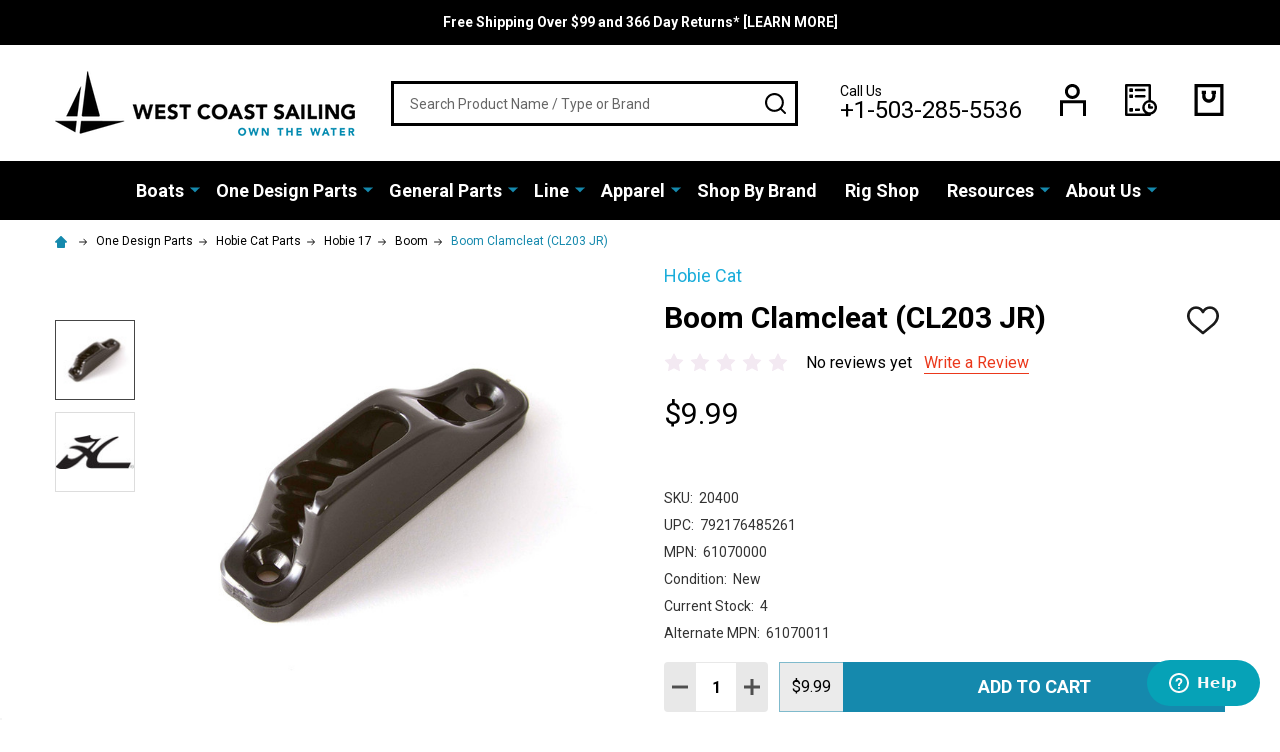

--- FILE ---
content_type: text/html; charset=utf-8
request_url: https://www.google.com/recaptcha/api2/anchor?ar=1&k=6LcjX0sbAAAAACp92-MNpx66FT4pbIWh-FTDmkkz&co=aHR0cHM6Ly93ZXN0Y29hc3RzYWlsaW5nLm5ldDo0NDM.&hl=en&v=PoyoqOPhxBO7pBk68S4YbpHZ&size=normal&anchor-ms=20000&execute-ms=30000&cb=4njfjgj78lz5
body_size: 49320
content:
<!DOCTYPE HTML><html dir="ltr" lang="en"><head><meta http-equiv="Content-Type" content="text/html; charset=UTF-8">
<meta http-equiv="X-UA-Compatible" content="IE=edge">
<title>reCAPTCHA</title>
<style type="text/css">
/* cyrillic-ext */
@font-face {
  font-family: 'Roboto';
  font-style: normal;
  font-weight: 400;
  font-stretch: 100%;
  src: url(//fonts.gstatic.com/s/roboto/v48/KFO7CnqEu92Fr1ME7kSn66aGLdTylUAMa3GUBHMdazTgWw.woff2) format('woff2');
  unicode-range: U+0460-052F, U+1C80-1C8A, U+20B4, U+2DE0-2DFF, U+A640-A69F, U+FE2E-FE2F;
}
/* cyrillic */
@font-face {
  font-family: 'Roboto';
  font-style: normal;
  font-weight: 400;
  font-stretch: 100%;
  src: url(//fonts.gstatic.com/s/roboto/v48/KFO7CnqEu92Fr1ME7kSn66aGLdTylUAMa3iUBHMdazTgWw.woff2) format('woff2');
  unicode-range: U+0301, U+0400-045F, U+0490-0491, U+04B0-04B1, U+2116;
}
/* greek-ext */
@font-face {
  font-family: 'Roboto';
  font-style: normal;
  font-weight: 400;
  font-stretch: 100%;
  src: url(//fonts.gstatic.com/s/roboto/v48/KFO7CnqEu92Fr1ME7kSn66aGLdTylUAMa3CUBHMdazTgWw.woff2) format('woff2');
  unicode-range: U+1F00-1FFF;
}
/* greek */
@font-face {
  font-family: 'Roboto';
  font-style: normal;
  font-weight: 400;
  font-stretch: 100%;
  src: url(//fonts.gstatic.com/s/roboto/v48/KFO7CnqEu92Fr1ME7kSn66aGLdTylUAMa3-UBHMdazTgWw.woff2) format('woff2');
  unicode-range: U+0370-0377, U+037A-037F, U+0384-038A, U+038C, U+038E-03A1, U+03A3-03FF;
}
/* math */
@font-face {
  font-family: 'Roboto';
  font-style: normal;
  font-weight: 400;
  font-stretch: 100%;
  src: url(//fonts.gstatic.com/s/roboto/v48/KFO7CnqEu92Fr1ME7kSn66aGLdTylUAMawCUBHMdazTgWw.woff2) format('woff2');
  unicode-range: U+0302-0303, U+0305, U+0307-0308, U+0310, U+0312, U+0315, U+031A, U+0326-0327, U+032C, U+032F-0330, U+0332-0333, U+0338, U+033A, U+0346, U+034D, U+0391-03A1, U+03A3-03A9, U+03B1-03C9, U+03D1, U+03D5-03D6, U+03F0-03F1, U+03F4-03F5, U+2016-2017, U+2034-2038, U+203C, U+2040, U+2043, U+2047, U+2050, U+2057, U+205F, U+2070-2071, U+2074-208E, U+2090-209C, U+20D0-20DC, U+20E1, U+20E5-20EF, U+2100-2112, U+2114-2115, U+2117-2121, U+2123-214F, U+2190, U+2192, U+2194-21AE, U+21B0-21E5, U+21F1-21F2, U+21F4-2211, U+2213-2214, U+2216-22FF, U+2308-230B, U+2310, U+2319, U+231C-2321, U+2336-237A, U+237C, U+2395, U+239B-23B7, U+23D0, U+23DC-23E1, U+2474-2475, U+25AF, U+25B3, U+25B7, U+25BD, U+25C1, U+25CA, U+25CC, U+25FB, U+266D-266F, U+27C0-27FF, U+2900-2AFF, U+2B0E-2B11, U+2B30-2B4C, U+2BFE, U+3030, U+FF5B, U+FF5D, U+1D400-1D7FF, U+1EE00-1EEFF;
}
/* symbols */
@font-face {
  font-family: 'Roboto';
  font-style: normal;
  font-weight: 400;
  font-stretch: 100%;
  src: url(//fonts.gstatic.com/s/roboto/v48/KFO7CnqEu92Fr1ME7kSn66aGLdTylUAMaxKUBHMdazTgWw.woff2) format('woff2');
  unicode-range: U+0001-000C, U+000E-001F, U+007F-009F, U+20DD-20E0, U+20E2-20E4, U+2150-218F, U+2190, U+2192, U+2194-2199, U+21AF, U+21E6-21F0, U+21F3, U+2218-2219, U+2299, U+22C4-22C6, U+2300-243F, U+2440-244A, U+2460-24FF, U+25A0-27BF, U+2800-28FF, U+2921-2922, U+2981, U+29BF, U+29EB, U+2B00-2BFF, U+4DC0-4DFF, U+FFF9-FFFB, U+10140-1018E, U+10190-1019C, U+101A0, U+101D0-101FD, U+102E0-102FB, U+10E60-10E7E, U+1D2C0-1D2D3, U+1D2E0-1D37F, U+1F000-1F0FF, U+1F100-1F1AD, U+1F1E6-1F1FF, U+1F30D-1F30F, U+1F315, U+1F31C, U+1F31E, U+1F320-1F32C, U+1F336, U+1F378, U+1F37D, U+1F382, U+1F393-1F39F, U+1F3A7-1F3A8, U+1F3AC-1F3AF, U+1F3C2, U+1F3C4-1F3C6, U+1F3CA-1F3CE, U+1F3D4-1F3E0, U+1F3ED, U+1F3F1-1F3F3, U+1F3F5-1F3F7, U+1F408, U+1F415, U+1F41F, U+1F426, U+1F43F, U+1F441-1F442, U+1F444, U+1F446-1F449, U+1F44C-1F44E, U+1F453, U+1F46A, U+1F47D, U+1F4A3, U+1F4B0, U+1F4B3, U+1F4B9, U+1F4BB, U+1F4BF, U+1F4C8-1F4CB, U+1F4D6, U+1F4DA, U+1F4DF, U+1F4E3-1F4E6, U+1F4EA-1F4ED, U+1F4F7, U+1F4F9-1F4FB, U+1F4FD-1F4FE, U+1F503, U+1F507-1F50B, U+1F50D, U+1F512-1F513, U+1F53E-1F54A, U+1F54F-1F5FA, U+1F610, U+1F650-1F67F, U+1F687, U+1F68D, U+1F691, U+1F694, U+1F698, U+1F6AD, U+1F6B2, U+1F6B9-1F6BA, U+1F6BC, U+1F6C6-1F6CF, U+1F6D3-1F6D7, U+1F6E0-1F6EA, U+1F6F0-1F6F3, U+1F6F7-1F6FC, U+1F700-1F7FF, U+1F800-1F80B, U+1F810-1F847, U+1F850-1F859, U+1F860-1F887, U+1F890-1F8AD, U+1F8B0-1F8BB, U+1F8C0-1F8C1, U+1F900-1F90B, U+1F93B, U+1F946, U+1F984, U+1F996, U+1F9E9, U+1FA00-1FA6F, U+1FA70-1FA7C, U+1FA80-1FA89, U+1FA8F-1FAC6, U+1FACE-1FADC, U+1FADF-1FAE9, U+1FAF0-1FAF8, U+1FB00-1FBFF;
}
/* vietnamese */
@font-face {
  font-family: 'Roboto';
  font-style: normal;
  font-weight: 400;
  font-stretch: 100%;
  src: url(//fonts.gstatic.com/s/roboto/v48/KFO7CnqEu92Fr1ME7kSn66aGLdTylUAMa3OUBHMdazTgWw.woff2) format('woff2');
  unicode-range: U+0102-0103, U+0110-0111, U+0128-0129, U+0168-0169, U+01A0-01A1, U+01AF-01B0, U+0300-0301, U+0303-0304, U+0308-0309, U+0323, U+0329, U+1EA0-1EF9, U+20AB;
}
/* latin-ext */
@font-face {
  font-family: 'Roboto';
  font-style: normal;
  font-weight: 400;
  font-stretch: 100%;
  src: url(//fonts.gstatic.com/s/roboto/v48/KFO7CnqEu92Fr1ME7kSn66aGLdTylUAMa3KUBHMdazTgWw.woff2) format('woff2');
  unicode-range: U+0100-02BA, U+02BD-02C5, U+02C7-02CC, U+02CE-02D7, U+02DD-02FF, U+0304, U+0308, U+0329, U+1D00-1DBF, U+1E00-1E9F, U+1EF2-1EFF, U+2020, U+20A0-20AB, U+20AD-20C0, U+2113, U+2C60-2C7F, U+A720-A7FF;
}
/* latin */
@font-face {
  font-family: 'Roboto';
  font-style: normal;
  font-weight: 400;
  font-stretch: 100%;
  src: url(//fonts.gstatic.com/s/roboto/v48/KFO7CnqEu92Fr1ME7kSn66aGLdTylUAMa3yUBHMdazQ.woff2) format('woff2');
  unicode-range: U+0000-00FF, U+0131, U+0152-0153, U+02BB-02BC, U+02C6, U+02DA, U+02DC, U+0304, U+0308, U+0329, U+2000-206F, U+20AC, U+2122, U+2191, U+2193, U+2212, U+2215, U+FEFF, U+FFFD;
}
/* cyrillic-ext */
@font-face {
  font-family: 'Roboto';
  font-style: normal;
  font-weight: 500;
  font-stretch: 100%;
  src: url(//fonts.gstatic.com/s/roboto/v48/KFO7CnqEu92Fr1ME7kSn66aGLdTylUAMa3GUBHMdazTgWw.woff2) format('woff2');
  unicode-range: U+0460-052F, U+1C80-1C8A, U+20B4, U+2DE0-2DFF, U+A640-A69F, U+FE2E-FE2F;
}
/* cyrillic */
@font-face {
  font-family: 'Roboto';
  font-style: normal;
  font-weight: 500;
  font-stretch: 100%;
  src: url(//fonts.gstatic.com/s/roboto/v48/KFO7CnqEu92Fr1ME7kSn66aGLdTylUAMa3iUBHMdazTgWw.woff2) format('woff2');
  unicode-range: U+0301, U+0400-045F, U+0490-0491, U+04B0-04B1, U+2116;
}
/* greek-ext */
@font-face {
  font-family: 'Roboto';
  font-style: normal;
  font-weight: 500;
  font-stretch: 100%;
  src: url(//fonts.gstatic.com/s/roboto/v48/KFO7CnqEu92Fr1ME7kSn66aGLdTylUAMa3CUBHMdazTgWw.woff2) format('woff2');
  unicode-range: U+1F00-1FFF;
}
/* greek */
@font-face {
  font-family: 'Roboto';
  font-style: normal;
  font-weight: 500;
  font-stretch: 100%;
  src: url(//fonts.gstatic.com/s/roboto/v48/KFO7CnqEu92Fr1ME7kSn66aGLdTylUAMa3-UBHMdazTgWw.woff2) format('woff2');
  unicode-range: U+0370-0377, U+037A-037F, U+0384-038A, U+038C, U+038E-03A1, U+03A3-03FF;
}
/* math */
@font-face {
  font-family: 'Roboto';
  font-style: normal;
  font-weight: 500;
  font-stretch: 100%;
  src: url(//fonts.gstatic.com/s/roboto/v48/KFO7CnqEu92Fr1ME7kSn66aGLdTylUAMawCUBHMdazTgWw.woff2) format('woff2');
  unicode-range: U+0302-0303, U+0305, U+0307-0308, U+0310, U+0312, U+0315, U+031A, U+0326-0327, U+032C, U+032F-0330, U+0332-0333, U+0338, U+033A, U+0346, U+034D, U+0391-03A1, U+03A3-03A9, U+03B1-03C9, U+03D1, U+03D5-03D6, U+03F0-03F1, U+03F4-03F5, U+2016-2017, U+2034-2038, U+203C, U+2040, U+2043, U+2047, U+2050, U+2057, U+205F, U+2070-2071, U+2074-208E, U+2090-209C, U+20D0-20DC, U+20E1, U+20E5-20EF, U+2100-2112, U+2114-2115, U+2117-2121, U+2123-214F, U+2190, U+2192, U+2194-21AE, U+21B0-21E5, U+21F1-21F2, U+21F4-2211, U+2213-2214, U+2216-22FF, U+2308-230B, U+2310, U+2319, U+231C-2321, U+2336-237A, U+237C, U+2395, U+239B-23B7, U+23D0, U+23DC-23E1, U+2474-2475, U+25AF, U+25B3, U+25B7, U+25BD, U+25C1, U+25CA, U+25CC, U+25FB, U+266D-266F, U+27C0-27FF, U+2900-2AFF, U+2B0E-2B11, U+2B30-2B4C, U+2BFE, U+3030, U+FF5B, U+FF5D, U+1D400-1D7FF, U+1EE00-1EEFF;
}
/* symbols */
@font-face {
  font-family: 'Roboto';
  font-style: normal;
  font-weight: 500;
  font-stretch: 100%;
  src: url(//fonts.gstatic.com/s/roboto/v48/KFO7CnqEu92Fr1ME7kSn66aGLdTylUAMaxKUBHMdazTgWw.woff2) format('woff2');
  unicode-range: U+0001-000C, U+000E-001F, U+007F-009F, U+20DD-20E0, U+20E2-20E4, U+2150-218F, U+2190, U+2192, U+2194-2199, U+21AF, U+21E6-21F0, U+21F3, U+2218-2219, U+2299, U+22C4-22C6, U+2300-243F, U+2440-244A, U+2460-24FF, U+25A0-27BF, U+2800-28FF, U+2921-2922, U+2981, U+29BF, U+29EB, U+2B00-2BFF, U+4DC0-4DFF, U+FFF9-FFFB, U+10140-1018E, U+10190-1019C, U+101A0, U+101D0-101FD, U+102E0-102FB, U+10E60-10E7E, U+1D2C0-1D2D3, U+1D2E0-1D37F, U+1F000-1F0FF, U+1F100-1F1AD, U+1F1E6-1F1FF, U+1F30D-1F30F, U+1F315, U+1F31C, U+1F31E, U+1F320-1F32C, U+1F336, U+1F378, U+1F37D, U+1F382, U+1F393-1F39F, U+1F3A7-1F3A8, U+1F3AC-1F3AF, U+1F3C2, U+1F3C4-1F3C6, U+1F3CA-1F3CE, U+1F3D4-1F3E0, U+1F3ED, U+1F3F1-1F3F3, U+1F3F5-1F3F7, U+1F408, U+1F415, U+1F41F, U+1F426, U+1F43F, U+1F441-1F442, U+1F444, U+1F446-1F449, U+1F44C-1F44E, U+1F453, U+1F46A, U+1F47D, U+1F4A3, U+1F4B0, U+1F4B3, U+1F4B9, U+1F4BB, U+1F4BF, U+1F4C8-1F4CB, U+1F4D6, U+1F4DA, U+1F4DF, U+1F4E3-1F4E6, U+1F4EA-1F4ED, U+1F4F7, U+1F4F9-1F4FB, U+1F4FD-1F4FE, U+1F503, U+1F507-1F50B, U+1F50D, U+1F512-1F513, U+1F53E-1F54A, U+1F54F-1F5FA, U+1F610, U+1F650-1F67F, U+1F687, U+1F68D, U+1F691, U+1F694, U+1F698, U+1F6AD, U+1F6B2, U+1F6B9-1F6BA, U+1F6BC, U+1F6C6-1F6CF, U+1F6D3-1F6D7, U+1F6E0-1F6EA, U+1F6F0-1F6F3, U+1F6F7-1F6FC, U+1F700-1F7FF, U+1F800-1F80B, U+1F810-1F847, U+1F850-1F859, U+1F860-1F887, U+1F890-1F8AD, U+1F8B0-1F8BB, U+1F8C0-1F8C1, U+1F900-1F90B, U+1F93B, U+1F946, U+1F984, U+1F996, U+1F9E9, U+1FA00-1FA6F, U+1FA70-1FA7C, U+1FA80-1FA89, U+1FA8F-1FAC6, U+1FACE-1FADC, U+1FADF-1FAE9, U+1FAF0-1FAF8, U+1FB00-1FBFF;
}
/* vietnamese */
@font-face {
  font-family: 'Roboto';
  font-style: normal;
  font-weight: 500;
  font-stretch: 100%;
  src: url(//fonts.gstatic.com/s/roboto/v48/KFO7CnqEu92Fr1ME7kSn66aGLdTylUAMa3OUBHMdazTgWw.woff2) format('woff2');
  unicode-range: U+0102-0103, U+0110-0111, U+0128-0129, U+0168-0169, U+01A0-01A1, U+01AF-01B0, U+0300-0301, U+0303-0304, U+0308-0309, U+0323, U+0329, U+1EA0-1EF9, U+20AB;
}
/* latin-ext */
@font-face {
  font-family: 'Roboto';
  font-style: normal;
  font-weight: 500;
  font-stretch: 100%;
  src: url(//fonts.gstatic.com/s/roboto/v48/KFO7CnqEu92Fr1ME7kSn66aGLdTylUAMa3KUBHMdazTgWw.woff2) format('woff2');
  unicode-range: U+0100-02BA, U+02BD-02C5, U+02C7-02CC, U+02CE-02D7, U+02DD-02FF, U+0304, U+0308, U+0329, U+1D00-1DBF, U+1E00-1E9F, U+1EF2-1EFF, U+2020, U+20A0-20AB, U+20AD-20C0, U+2113, U+2C60-2C7F, U+A720-A7FF;
}
/* latin */
@font-face {
  font-family: 'Roboto';
  font-style: normal;
  font-weight: 500;
  font-stretch: 100%;
  src: url(//fonts.gstatic.com/s/roboto/v48/KFO7CnqEu92Fr1ME7kSn66aGLdTylUAMa3yUBHMdazQ.woff2) format('woff2');
  unicode-range: U+0000-00FF, U+0131, U+0152-0153, U+02BB-02BC, U+02C6, U+02DA, U+02DC, U+0304, U+0308, U+0329, U+2000-206F, U+20AC, U+2122, U+2191, U+2193, U+2212, U+2215, U+FEFF, U+FFFD;
}
/* cyrillic-ext */
@font-face {
  font-family: 'Roboto';
  font-style: normal;
  font-weight: 900;
  font-stretch: 100%;
  src: url(//fonts.gstatic.com/s/roboto/v48/KFO7CnqEu92Fr1ME7kSn66aGLdTylUAMa3GUBHMdazTgWw.woff2) format('woff2');
  unicode-range: U+0460-052F, U+1C80-1C8A, U+20B4, U+2DE0-2DFF, U+A640-A69F, U+FE2E-FE2F;
}
/* cyrillic */
@font-face {
  font-family: 'Roboto';
  font-style: normal;
  font-weight: 900;
  font-stretch: 100%;
  src: url(//fonts.gstatic.com/s/roboto/v48/KFO7CnqEu92Fr1ME7kSn66aGLdTylUAMa3iUBHMdazTgWw.woff2) format('woff2');
  unicode-range: U+0301, U+0400-045F, U+0490-0491, U+04B0-04B1, U+2116;
}
/* greek-ext */
@font-face {
  font-family: 'Roboto';
  font-style: normal;
  font-weight: 900;
  font-stretch: 100%;
  src: url(//fonts.gstatic.com/s/roboto/v48/KFO7CnqEu92Fr1ME7kSn66aGLdTylUAMa3CUBHMdazTgWw.woff2) format('woff2');
  unicode-range: U+1F00-1FFF;
}
/* greek */
@font-face {
  font-family: 'Roboto';
  font-style: normal;
  font-weight: 900;
  font-stretch: 100%;
  src: url(//fonts.gstatic.com/s/roboto/v48/KFO7CnqEu92Fr1ME7kSn66aGLdTylUAMa3-UBHMdazTgWw.woff2) format('woff2');
  unicode-range: U+0370-0377, U+037A-037F, U+0384-038A, U+038C, U+038E-03A1, U+03A3-03FF;
}
/* math */
@font-face {
  font-family: 'Roboto';
  font-style: normal;
  font-weight: 900;
  font-stretch: 100%;
  src: url(//fonts.gstatic.com/s/roboto/v48/KFO7CnqEu92Fr1ME7kSn66aGLdTylUAMawCUBHMdazTgWw.woff2) format('woff2');
  unicode-range: U+0302-0303, U+0305, U+0307-0308, U+0310, U+0312, U+0315, U+031A, U+0326-0327, U+032C, U+032F-0330, U+0332-0333, U+0338, U+033A, U+0346, U+034D, U+0391-03A1, U+03A3-03A9, U+03B1-03C9, U+03D1, U+03D5-03D6, U+03F0-03F1, U+03F4-03F5, U+2016-2017, U+2034-2038, U+203C, U+2040, U+2043, U+2047, U+2050, U+2057, U+205F, U+2070-2071, U+2074-208E, U+2090-209C, U+20D0-20DC, U+20E1, U+20E5-20EF, U+2100-2112, U+2114-2115, U+2117-2121, U+2123-214F, U+2190, U+2192, U+2194-21AE, U+21B0-21E5, U+21F1-21F2, U+21F4-2211, U+2213-2214, U+2216-22FF, U+2308-230B, U+2310, U+2319, U+231C-2321, U+2336-237A, U+237C, U+2395, U+239B-23B7, U+23D0, U+23DC-23E1, U+2474-2475, U+25AF, U+25B3, U+25B7, U+25BD, U+25C1, U+25CA, U+25CC, U+25FB, U+266D-266F, U+27C0-27FF, U+2900-2AFF, U+2B0E-2B11, U+2B30-2B4C, U+2BFE, U+3030, U+FF5B, U+FF5D, U+1D400-1D7FF, U+1EE00-1EEFF;
}
/* symbols */
@font-face {
  font-family: 'Roboto';
  font-style: normal;
  font-weight: 900;
  font-stretch: 100%;
  src: url(//fonts.gstatic.com/s/roboto/v48/KFO7CnqEu92Fr1ME7kSn66aGLdTylUAMaxKUBHMdazTgWw.woff2) format('woff2');
  unicode-range: U+0001-000C, U+000E-001F, U+007F-009F, U+20DD-20E0, U+20E2-20E4, U+2150-218F, U+2190, U+2192, U+2194-2199, U+21AF, U+21E6-21F0, U+21F3, U+2218-2219, U+2299, U+22C4-22C6, U+2300-243F, U+2440-244A, U+2460-24FF, U+25A0-27BF, U+2800-28FF, U+2921-2922, U+2981, U+29BF, U+29EB, U+2B00-2BFF, U+4DC0-4DFF, U+FFF9-FFFB, U+10140-1018E, U+10190-1019C, U+101A0, U+101D0-101FD, U+102E0-102FB, U+10E60-10E7E, U+1D2C0-1D2D3, U+1D2E0-1D37F, U+1F000-1F0FF, U+1F100-1F1AD, U+1F1E6-1F1FF, U+1F30D-1F30F, U+1F315, U+1F31C, U+1F31E, U+1F320-1F32C, U+1F336, U+1F378, U+1F37D, U+1F382, U+1F393-1F39F, U+1F3A7-1F3A8, U+1F3AC-1F3AF, U+1F3C2, U+1F3C4-1F3C6, U+1F3CA-1F3CE, U+1F3D4-1F3E0, U+1F3ED, U+1F3F1-1F3F3, U+1F3F5-1F3F7, U+1F408, U+1F415, U+1F41F, U+1F426, U+1F43F, U+1F441-1F442, U+1F444, U+1F446-1F449, U+1F44C-1F44E, U+1F453, U+1F46A, U+1F47D, U+1F4A3, U+1F4B0, U+1F4B3, U+1F4B9, U+1F4BB, U+1F4BF, U+1F4C8-1F4CB, U+1F4D6, U+1F4DA, U+1F4DF, U+1F4E3-1F4E6, U+1F4EA-1F4ED, U+1F4F7, U+1F4F9-1F4FB, U+1F4FD-1F4FE, U+1F503, U+1F507-1F50B, U+1F50D, U+1F512-1F513, U+1F53E-1F54A, U+1F54F-1F5FA, U+1F610, U+1F650-1F67F, U+1F687, U+1F68D, U+1F691, U+1F694, U+1F698, U+1F6AD, U+1F6B2, U+1F6B9-1F6BA, U+1F6BC, U+1F6C6-1F6CF, U+1F6D3-1F6D7, U+1F6E0-1F6EA, U+1F6F0-1F6F3, U+1F6F7-1F6FC, U+1F700-1F7FF, U+1F800-1F80B, U+1F810-1F847, U+1F850-1F859, U+1F860-1F887, U+1F890-1F8AD, U+1F8B0-1F8BB, U+1F8C0-1F8C1, U+1F900-1F90B, U+1F93B, U+1F946, U+1F984, U+1F996, U+1F9E9, U+1FA00-1FA6F, U+1FA70-1FA7C, U+1FA80-1FA89, U+1FA8F-1FAC6, U+1FACE-1FADC, U+1FADF-1FAE9, U+1FAF0-1FAF8, U+1FB00-1FBFF;
}
/* vietnamese */
@font-face {
  font-family: 'Roboto';
  font-style: normal;
  font-weight: 900;
  font-stretch: 100%;
  src: url(//fonts.gstatic.com/s/roboto/v48/KFO7CnqEu92Fr1ME7kSn66aGLdTylUAMa3OUBHMdazTgWw.woff2) format('woff2');
  unicode-range: U+0102-0103, U+0110-0111, U+0128-0129, U+0168-0169, U+01A0-01A1, U+01AF-01B0, U+0300-0301, U+0303-0304, U+0308-0309, U+0323, U+0329, U+1EA0-1EF9, U+20AB;
}
/* latin-ext */
@font-face {
  font-family: 'Roboto';
  font-style: normal;
  font-weight: 900;
  font-stretch: 100%;
  src: url(//fonts.gstatic.com/s/roboto/v48/KFO7CnqEu92Fr1ME7kSn66aGLdTylUAMa3KUBHMdazTgWw.woff2) format('woff2');
  unicode-range: U+0100-02BA, U+02BD-02C5, U+02C7-02CC, U+02CE-02D7, U+02DD-02FF, U+0304, U+0308, U+0329, U+1D00-1DBF, U+1E00-1E9F, U+1EF2-1EFF, U+2020, U+20A0-20AB, U+20AD-20C0, U+2113, U+2C60-2C7F, U+A720-A7FF;
}
/* latin */
@font-face {
  font-family: 'Roboto';
  font-style: normal;
  font-weight: 900;
  font-stretch: 100%;
  src: url(//fonts.gstatic.com/s/roboto/v48/KFO7CnqEu92Fr1ME7kSn66aGLdTylUAMa3yUBHMdazQ.woff2) format('woff2');
  unicode-range: U+0000-00FF, U+0131, U+0152-0153, U+02BB-02BC, U+02C6, U+02DA, U+02DC, U+0304, U+0308, U+0329, U+2000-206F, U+20AC, U+2122, U+2191, U+2193, U+2212, U+2215, U+FEFF, U+FFFD;
}

</style>
<link rel="stylesheet" type="text/css" href="https://www.gstatic.com/recaptcha/releases/PoyoqOPhxBO7pBk68S4YbpHZ/styles__ltr.css">
<script nonce="eZn0pURcZDq7CIN5aax8IQ" type="text/javascript">window['__recaptcha_api'] = 'https://www.google.com/recaptcha/api2/';</script>
<script type="text/javascript" src="https://www.gstatic.com/recaptcha/releases/PoyoqOPhxBO7pBk68S4YbpHZ/recaptcha__en.js" nonce="eZn0pURcZDq7CIN5aax8IQ">
      
    </script></head>
<body><div id="rc-anchor-alert" class="rc-anchor-alert"></div>
<input type="hidden" id="recaptcha-token" value="[base64]">
<script type="text/javascript" nonce="eZn0pURcZDq7CIN5aax8IQ">
      recaptcha.anchor.Main.init("[\x22ainput\x22,[\x22bgdata\x22,\x22\x22,\[base64]/[base64]/[base64]/[base64]/[base64]/UltsKytdPUU6KEU8MjA0OD9SW2wrK109RT4+NnwxOTI6KChFJjY0NTEyKT09NTUyOTYmJk0rMTxjLmxlbmd0aCYmKGMuY2hhckNvZGVBdChNKzEpJjY0NTEyKT09NTYzMjA/[base64]/[base64]/[base64]/[base64]/[base64]/[base64]/[base64]\x22,\[base64]\x22,\x22w7fDumlrCTxKB8Oyw5t8MMOHbQMpOl47XMKJRcOjwqEiw5c4woNpU8OiOMK1E8OyW0zCpjNJw7NGw4vCvMKaWQpHVsKLwrA4DGHDtn7CgQzDqzB/LDDCvAEhS8KyF8K9XVvCpcK5wpHCkmXDv8Oyw7RZXipfwrtMw6DCr1Nfw7zDlFcxYTTDjMKvMjRLw6JFwrcAw5nCnwJAwpTDjsKpGBwFEwVIw6UMwrXDrxA9asOcTC4Qw6PCo8OGbsOvJHHCpsO/GMKcwqbDuMOaHgt0Zlszw4jCvx0pwqDCssO7wq/CicOOExrDlm18f3AFw4PDpsKPbz1bwr7CoMKEZmYDbsKtMApKw4ElwrRHPMOEw75jwofCuAbClMOrCcOVAmUuG00hU8O1w74idcO7wrYIwoE1a0g1woPDok1AworDp3nDh8KAE8KPwo93bcKSJsOvVsO0wpLDh3tpwpnCv8O/w5APw4DDmcOaw47CtVDCqsO5w7Q0PB7DlMOYXSJ4AcK+w4Ulw7cRPRROwoAXwqJGZCDDmwM9BsKNG8OSU8KZwo88w5QSwpvDu1xoQFbDi0cfw5JjEyhgMMKfw6bDiwMJamzCjV/CsMOiLcO2w7DDqcOQUjAPPT9aeQXDlGXCi2HDmwkjw5FEw4ZRwotDXjYJP8K/TiBkw6RMKDDChcKVG3bCosOBYsKrZMO+wpLCp8Kyw7M6w5dDwpYka8OiQcKrw73DoMO1wpYnCcKAw6JQwrXCv8O+IcOmwrZcwqsedElyChwJwp3CpcK7ecK5w5Y1w77DnMKOP8O3w4rCnQXCmTfDtyQ6wpEmKsODwrPDs8K0w4XDqBLDjww/E8KaVwVKw7PDl8KvbMOgw6xpw7JXwqXDiXbDk8OfH8OcXnJQwqZ+w68XR0Acwqxxw57CnAc6w6xyYsOCwqHDncOkwp5Wd8O+QTBPwp8lVcO6w5PDhwrDtn0tDi1ZwrQZwp/DucKrw4fDk8KNw7TDscK3ZMOlwp/DlEIQDMKoUcKxwoZiw5bDrMOrRljDpcOkJhXCusOVRsOwBSxfw73CgjvDuknDk8Kxw5/DisK1VEZhLsOcw7B6SWhQwpvDpx0BccKaw43CrsKyFWvDkSxtfQ3Cgg7DscK3wpDCvwzCmsKfw6fCvlXCkDLDiGszT8OIPn0wOGnDki9XW24MwpDCqcOkAEZqazfCl8Oswp8nJTwAVg/CjsOBwo3DpMK5w4TCoCzDvMORw4nCpFZmwojDksO0woXCpsK9amPDiMK8wrpxw68xwprDhMO1w6R1w7d8OAdYGsOkIDHDoijCrMOdXcOED8Kpw5rDq8OyM8Ohw5p4G8O6LnjCsC8/w6Y6VMOdZsK0e0Uzw7gEHsKED2DDhMKbGRrDrsKLEcOxZFbCnFFUGjnCkRXCjGRIEcOEYWl2w53DjwXCusOfwrAMw4ZZwpHDisOlw6xCYEzDpsOTwqTDsm3DlMKjcsKBw6jDmXXCgljDn8OOw5XDrTZqNcK4KADCswXDvsO8w7DCoxoJZ1TChE/DosO5BsKXw6LDoirCqnTChghgw5DCq8K8Z3zCmzMATErDrcOPbcKGN1/DojnDucKofcKGM8Oyw6rDnGM1w4LDjMK/[base64]/CrUbCucKfSkM4D37DkHdeDsO8GxRGLMKGF8KpelZZQCMafcKQw5QDw4dQw4vDjcKoDsOHwrkNw6zCvkR4w412Z8KKwpYTXU0Yw6kiEMOuw5JMP8K1wqbDvsKPw6U3wpgEwrNMaTcxHsOvwocAA8Kewp3DqcKvw7dfGsOxHC8lwqYjbsKSw5vDjigEwr/DoHg9wocQwpzDmMKiwrHCqcKaw4nDsGBYwq7ClhAABgfCmMKKw7cwCHMqO2HDkhLCgzJJwr5Mwo7Dp1UbwrbChh/DgVPCpsKSeRjDkEbDmBcUKSXClsK2F1dOw4/[base64]/[base64]/CqMKrwqIcw5lGLsK7M3HChcKew6UewqnCl0XCp1YQw5zDtERpQMKvw5rCoUllwokxFcKJw6l7CQFXRDVuaMKeY1cNasOcwrYxY3FIw6pSwoHDnsKqQMOlw6bDkTXDoMK5KcKlwoI1YMKhw5Ftwq8jQ8OXaMKIR0nCtkjDv3/Cq8K5TcO+woZCVMKaw6c6TcOJFMO/[base64]/Ck8OOw6M5woTDnC01w6RZE8O0R8OpwqRAw7DDvsKFworCjU5gGBfDgHZyNcOSw5nDiEkDFcOOOcKywoPCgUV5OgXDkMKzHgjCg3oFEsOCw4HDjcKzMH/DhXnDgsK7EcOMXlDCuMONbMO3wqbDmUdQw7TCg8KZfMOVf8KUwqbCojB5fTHDqwDCkSt9w449w7fCl8O3IcKDOMK0wrlmHG17wrHCosKEw7jCnsOrw7IGHBIbCMOPBsKxw6FDeVAhwoFdwqDDhMOqw70gwrzDlQhiw4/CgkQUwpXDlMOJAn7DgsOxwp1Fw7TDsS/CvlLDvMKzw7Rhwq7CokHCjsOyw7ctFcKfCHTCgcKPw4x3DMKdPsKDw55Fw7c5GcOAwo1Zw6kAAk/[base64]/[base64]/Dn8K9wpNmw7gPH8O1wqLCpndyDcOMwqtLcUnChwtyw6HDpj3DlcKOFMKICsOYGsOAw64MwrrCusOqP8Ohwo/CtcKXX3ovwr01wqPDn8O8dsO3wrpXwqrDtcKRwp0AWkDDlsKsdcOoMsOSSWB7w5VNbFUdwrXDnMOhwohFR8O3HsO4d8KgwpDDnVzCrxBFw5vDqsOKw5nDiCXCoDhew7tsWTvCi3ZIV8Omw5lRw6DChMKxbBI6IMOnFMOKwrrChsK7w63Cv8OWdDnDnsOhGcKPw4jDvk/ClsKNOBdNwok/w6/[base64]/[base64]/[base64]/DoUjCvMKswo4MQMK0wr0cPTbDpzrDk3hYLMKSw4Y+RsOuJx0VdhJ+F1LCojVKHMOUI8OuwokjJ2siwp8XwqDCnnN2JsOPe8KqUz3DiwlJWsO5w5TCn8KkEMKKw4tZw4bDlCMYGV0oNcOyF0HDvcOKw6oCJ8OSwo4eJ3o1w7HDr8OKwp3CrMKOT8Kcwp0yb8KAw7/DoDzCqsOdFcOBwphww6zDhAZ4ZATCssOGJlQ2N8O2LgN1DxbDoifDq8O6w5zDrSoNNSQ7HTXCjcOlbsKBeTgbwosObsOtw65zFsOGA8Opwr5gFng/wqDDucOFFT3DqcOFw4pcw6/[base64]/RsKmcsKfT2bCp0PDs8KEw6/CoMO7wr07eU3CvCFUwqJZVxczJ8KGOkFgAFjCqChrZR9aQlhjXFQmCxDDqzAgd8KJwr14w4TCpcOBJcOcw6Y5w40hU0LCicKHwpJzGhPCmy9pwpjDjMKkDMOMwqhYCcKNwo7Dh8Oiw6TCgyHCmsKfwpl2bx/DisKaasKCJ8KUYxMWJSNODxbCt8KRw6fCiEDDscKhwpdrXcKnwrdMDcOxcsKZNMK5Dn/DoBLDisKcFnDDpsKbQ2opScO/MFJ+FsOFMT7CvcKSw7M3wo7Dl8K9wrVvwqoiwovCuV7DgT7DtcKfYcO0ViHChMKJVF7CkMKxdcKewqxjwqBsWXVGw5d5PV/[base64]/M8OjXyxEFsKLZw8lFHJqTsK3aFzCnjPCmykpExrCg3UowpZDw5Rww4zDqsKFwr7CkcKvYMKZFULDmlTDvjM3O8KGdMKmUGs2w6HDoyYDUcOPw4tNwr11wokcwoxLw4nDn8O/RsKXf8OEN2IXwqJMw5cXw5nClkQPRijDkXF8YW4FwqZMCD8Ww5BgTwvDn8KDMzhnDhMwwqHCkxh5IcKrw6sFw4TDqcOpHRdiwpXDmCNow5o2AnfCnGdED8Oqw55Hw7vCjsOndMO/[base64]/CgsKVTMKBw53Cp8Kkw67CqEvDlVA4P8OFD2DCj3/Dj1AHAcKBCzACw4ZRLiwRB8OzwoXCn8OlbsOpwojCpmJHwpoywo7DlSTDt8Onw5lkwq/DjU/[base64]/CscKMDmRQwqhTw6TDilLChHVGCDLCq8KYJcKewoMpNwFQK104X8KwwrpTZ8OnbsKlSSIcwq7Cj8KFwqlYMk/CmCrCjMKjGxR5fcKQFjrCgGTCuGx4UmMsw7DCs8K/[base64]/[base64]/CoQHCp3XDs8OdBsKtwrETLCTChF7CiMKEwp7CtsKjw43CnFbCpMOowq3DjMOlwqjCmMO6OcK0YmgHEybCj8Ojwp7CrhR0dk95EMORCyIXwonDkQfDnMO5wqbDp8Ogw7LDuAbDvwALw6LCuRjDi105w4HCusK/VMKOw7fDvMOuw5AwwotEw5HCiU87w4pdwpdSesKKwrTDqMOiNMOvw4rCpxXCmcKBwqvCnMO1Wl7CrsOlw6UGw5sCw5cvw4cRw5DDqU3DncKmw47Dh8K/w6rDhsOawq9LwrvDkS/DtCgAwrXDiXHCgsOuKltbbCXDlXHCgmgsKXkew4LCtcKrwo3DscKbIsOrHjsmw7Jiw5pow5bCqcKCw4N/PMORTH0zG8O9w4wBwq0DTjkrwq01csKIw5gnwrDDpcK1wqg3wr7DoMOFdcOQbMKUWMK5w7XDp8OmwqYZU0grTWAhH8Kbw4bCp8KOwonCqcO0w41jw6kpLnYlYGnCoickwphxI8OUw4LCpTfCn8KlQjHCgcKvw7XCtcKgI8O3w4/Do8OrwqPCgmvDlEcuwo/[base64]/Dpng3woHDsFvDugMLZ3UXw6tTdsKFGMOlw4Mtw5x1GsKvw5/DtmjCtjDCp8Osw73CtcOmVibDnjXCpQR4wq0aw6RHOhYHwrPDusKlDHRscMONw6R1cl8NwpoRNTDCsRx5dMOewpUBwr9YY8OAasKoXDMyw4rCkyp8Jyg9VMOdw409ecOMw6bCmnt6w7zChMKqwo5ow7RRw4rCjMK1wprCiMKbL2zDusK2wqZHwrtqwqd/wrB8QMKWdsKyw6A8w6cnFTXCq0rCq8KtaMO7fhEFw6grYMKeDFvCpDQGVcOpPcKJRsKPesOww7TDtcOBw4zClcKlJcObeMOKw5fDtV09wrLCgg7DqMKqRVDCjE8gAMO/WsO2wpLCpjY/W8KuKcODwoVMSsOnDB8xACnChx8BwqnDo8K/w7NfwoUECVFgAh/CuU3DvsKIw6onWUpOwovDoQ/DhVlaLyk8a8K1wr16Cw1aB8Ocw7XDrMOiUsKqw5FyBUkpI8O3w50JAMKxw47DosO5KsOPAgVQwqbClXXDpcODDADCrMOLfDApw4LDuU7DoAPDi18IwpNBwqsow49FwpHCigTCjC3DrCJiw7siwrsJw4zDgsKOwpfCncOkFkTDosOxZAc9w60TwrY/wpZaw4U0LFVxw5PDisKLw4HCucKDwr9NdUt+wqBHfXfCkMO2wrTCs8Kuwokrw7EmKnhLWSlSaXJWw5xSwrnChcKBw4zCjD7Di8Oyw4XDk31/w75Lw4o0w7HCiyHDnMOOw5XDocOLw7rCr15nRcKYC8KDwoBuUcKBwpfDrcOOAMONQsK+wp7Co3p9wq93w77DmsKyK8OuCkTDm8OYwpZsw4rDlMOnw4fDuXgHwq/Di8OOw4x5wqTCvw1hwoJ1XMOUwqjDicOGCSLDosO+w5BbS8O3WMOnwrLDrVHDrhobwrTDlkJaw7JUP8Kew7A8PcOtY8KeKxRow4h2FMO9dMKzaMKQfcKIUMK1SDVIwrVgwpLCj8OWwojDn8KfDsOUcsO/bMODwpvDliY9EsOxHMKZKcKsw4gyw7fDsWXCqxdZw5lQSGrDpGYOAwjCtsKmw7sLwqIrC8ODScKpw5LCiMKxJ1/[base64]/DjcOhwqfDmy5oGV3DvGrCjMK7w4nDoAjDsCXCrMKvGzPDvlHCjnzDvWLDpnjDjsK+wrQWRMK3UnPCkFUqGhvClcOfwpMUwpRweMO+wrIlwrnCg8Oyw6QXwprDssKGw7DCmm7DsxUMwpDClR3ClRtBTUJ1LVIBwpQ/W8OUw64qwr5DwpHCsg/DoX4XCgN/wozClcOdES0ewqjDg8Kqw7rCicOMCiLClcKyFW/CoDHDgkPDjMOLw53Ciwd1wpgGVCB2GMKWIXPDrmcGRkzDqMKVwoPDtsKSTT/DtMO7w4EpY8K1w7rDpsKgw4nCmsK2aMOWw5NVw4U/[base64]/DicOXWCLDpsK9wpsOJ1vCgMO/wq/Dg2PCtGXCpUoNw6DCusKKdcOMZMKiYkXDpcORfcKUw7nCnRTCgjJHwqXCq8Kdw4vCg0/DhAbDg8OFKMKfGxJnPcKfw5HDocOFwohqw7/DosOyS8Oqw5Vowp42SzvDl8KBw6A/[base64]/ClEjCmwPDnzLCkTg5bcO9dcOgw7AEIzMPH8K5w6rCuDY7RcKew5xuR8KZbcOCwqgBwpYPwohbw6jDh0rClcO9RcKqPMOcG2XDlsO1wrwXKFrDgjRCw4NJw6rDnnEew7AXZ01MS3zCiWo/XMKPbsKcw7hxCcOHwqXCmsKCwqYBOUzCiMKvw5rDq8KbcsKKICJLHmwqwqoow7UNwrh9wpTCsETCocOVw5ktwrl2IcOcKB/CkjdRw7DCoMO8wpDDiwzCvEAmXMKcUsKnCMOMR8KfJU/CoAUhFzMsXUTDlxl+wojCksOMZcKAw6tKSsKCLMOjI8KHUHBOSzwFFS/DoDgvwqVzwqHDrkdpV8KLw5/DucOnN8Kdw75qJWAnNsONwpHCt1DDmDbCisOORUpBwqgxwqZxa8KQKjTClMOyw6jCmxPClW9Ww6zDrGzDpSrDghtiwpfDm8O9wrsgw5USY8KEHH/CrsKmMMODwozDtzs1wq3DhcKVKBkdasOvFUA1b8OfQ0HCg8Kdw4fDnFhIKTIzw4TCnMOpw451wr7Cm1jDshhLwqjCiDFiwo4UZAcjTUXCrcKzwozCtMO0wqVsBwXCrnhLw4xAU8K7V8Kfw4/Ci1EwLzHCu2zCqW4xw6Vuw4bDuisleXVOaMKMwo8awpNIwqwYwqfDtjLCgiPCvsK4wpnDqiodYMK8wrvDsS1+McOfwpnCs8OLwqrDjzjDp01/C8OVJcKZZsKSw7/DssOfFAtPwpLCtMONQHkVbsKXByvCg2xVwoxUDgw3XMOfNR7Dr2/DjMOjGMObBivCs3svT8KUfcKLwpbCllZoO8OuwpLCqMKow5PDlCNxw5BVHcOzwoEyLmnCoBN+P05Kw4IQwqw/[base64]/CrXJMc1HDjgfDu8KZI8KxUB8ew4ICfzvCukVgwppuw6DDqMKpEG3CskvDnMKoScKNM8Ovw6wxQsKIJsKwV0LDgSh9AcKWwpDDlwI3w4zCucOyR8K3FMKkE2xBw7Fzw7pvw6cgPTErSk7CtxDDiMK3KSUIwo/[base64]/wrgRw7JHbBHCmjDDunUuX8KTDcKVb8K8wrvDuwR5w7ZhYAvDkBkAw48WDQTDiMKewqzDjMK2wqnDsDxrw5zCucOPJsOOw7xuw64tGcKQw41XGMOzwobCo3DCiMKPwpXCui86GMK/[base64]/CpcKVwpvDv8KDIiLDgMOnw5F3ecKaw7nDt8Kqw5FWDQPCn8KVEVMwVxHDv8Kfw5PCicK5eUkxKcO3MMOjwqYswow3RXnDlsONwrU+wpHCkTnCqmDDtMORT8KxYj88AcObwqVkwrzDggDDj8OAVsOmdBfDp8KZeMKFw7QnZTECUhpSXcOBUXbCrMOFTcObw7/DuMOIU8OawrxCwrnCmsKKw60Qw74TEcONdgRXw6dlUsOJwrAQwptOw6zCnMOewp/[base64]/w7wAXMO8KyvDoB/CgDzDkkNMWMOtL8KRVsK2IsOSVcKCw4YnGihvN2TCjcOISgzCrsKQw7XDtjDCk8OEw6QjGSXDljPCoE1ew5UsdcKEX8OswpJnVRMQQsOUwrFxIcK2fizDpSfDgjV/[base64]/DscOJKcOJRcOmHhzDoC7Cu8OYEsOfwq9ww4/CqMKXwpDDoBY0OsOXDkHCpEXCq0XCiEDDvm4BwocNAsKVw7zDnsKuw6BiPEvCtXFXM3DDp8OLUcKlJRJuw5QyXcOIacOnwo/ClsORJlTDgMKHwq/[base64]/CrGTDmsOZQj0Xwo7DsFkuFMKCwrvDlMOVVcOHWsOawprDhAx6ASfClgHDpcO3w6XDj1fCjsKSfxXDisOdwowKQSrCiHnDrivDggTCmS4kw6nDm0VhTjJDaMK6eR4Td3fCj8KBSVJVc8O/N8K4wodZwrUST8KjZiw/wq3CqMOyEzbDpMOJc8KSw5p7woUeRiNxwqjCvDvDvDtaw6dbw68zMsKvwqBtb23CtMKBZhYcw5/[base64]/CmkVedcKFHhE8eCPClsO6FzPDp8OOwq3Djht1AQrCusKZwrxwccKpw48hw6hxBsOGNQU9AcOAw7ZwG39nwqoEY8Orw7QpwoNjBcO4QzzDrMOtw5Qyw4zCiMONIMKiwohKYcOed0PCpGbCq2vDmGsswpFYfg1XZULDolJ1LMOXw48cw7/Cq8O6w6jCgnwccMOdAsK9BFojUMKww5sYw7HDtAJAwpJuwpZVwqfDgAVtOUhtM8KXw4LDhRrCjcOCw43CmgXDtk7DpnRBw63Ds3oGwqTDlmZaXMKsRF8LOcK5QcKoKi/Ds8KbMsO1wo3DssKyHRVBwoAGchtSwqNEw6jCo8Kdw57DkATCuMK6w4wSXcOCEGjCgcOLa09xwqLDgQbCpMKyKsKQWV1rIjjDvsOlw7bDmWnCoBLDmcOewr0/K8Oow6DCuTXCiSJMw5FxU8Oow4DCpMK2w7/CvcO4fybDg8KfRzLCn0pWMsK9wrItdVhIJh07w4ZSw6cQdV0iwrDDv8Ohc3HCsQZEScOQck/DocKwfsOQwog3RErDtsKdWkHCusKmJnRgeMOdIsKCA8KGw4rCqMOJw41cfcOEMcKQw4cFFmzDlcKfUmHCtTJQwpUTw6pYMFfCnmVewpARLjPCsD/CpcOlwowbw4BfO8KiTsK5C8OsOsKEw4DCtsK8w5fCuz8Bw5kcdVtuUVQaH8KIHMK3FcKWBcOmegVdwrMWwr/Dt8KcQsOPIcOBw4ZCQ8OTwoUFw5bCpMO5wr5Pw68uwqjDhSsGRC3DusOpesK1w6TDn8KfLsOlXcOIKV7DlsK0w6nCvSF5wojDosKCO8OcwogjBsO3wozChyFZHgUTwqgNdGDDh3BDw5zCjcKEwrQzwoTDm8KVw4vDq8KEHl/Dl3HCpgPCmsKBw7ZYNcK/ZsKNw7Q7OTDDmWHCs1BrwptTCmXCqMO/w47CrSMQByZhwqFEwqFIwphnPwXDo0fDukI3wqh5w4IMw417w43DqXXDmMKcwpjDvsKoUyEyw43DrBHDtsKLw6DCojnCvHgVWGMKw5PDjAnDrSoNKcOWR8OawrYyGsOSwpXDrcKrM8KcKEt+NAsBRMKcZ8KYwq5manLCs8Oyw74vCD0Cw4ssSwbCnWbDmTUVwo/DmcKCMAvClgYNYMOyJ8ORw5/CiS4pw5gUw7DDljs+LMKkwoTCgsKRwrPCsMK5wr1dIcKowqMxwqXDlRZaZkYrJMKLwpnDtMOkwq7CsMOsN18ufGdFJ8K7wrdlw6oQwojDlsOUwpzChRRqwphBw5zDi8Ogw7HCpcOCeDU3w5UkCSoWwonDmSBiwrVQwonDssKzwp5tYCsMdcK9w6RdwqNLUhFzJcO/w7wZSW8SXRHCq0zDhSk/w7DCuRvDh8O/Az1sbcK0wrnDuxzCugB6LBnDicKzwpAVwr9xYcKDw4HDvsKrwofDicOlw6vCjcKNIsOFwpXCoS/CgMKQwr9NWMKbJl9awozCk8O/w7/Cgh7DnEELw7jDtncjw6JIw4bCnsOgEyHCscOdw5B+woLCmU0pAhPCs2nDuMOwwqnCg8OjS8KHw5xFR8Oyw5LClsKvTyvDtA7CljN4w4jDlTbDoMKyAm1BIB/[base64]/CnFfDncKgdcKywqQTwrXCrcOAO8OUMsO9w5x6QRbCugR/fMKXTcKGQ8KhwoxQNDHCnsOhSsKAwofDt8OBwowMJgF+w6vCv8KpGcOFwpMHZl7DgyLCgsO6XcO0W1wEw7vDvsKVw6IwXsOiwpxfL8Oow7RDYsKIw4lcScKzThgQwq1mw6vCn8KowoLCusK4ecODwofDh3dUw6fCr1rCt8KPP8KTHsOcwowHMcOjHMKkw550bsOfw7/Ds8KHVkUmwqtTIsOGwqplw5hnw7bDty/[base64]/DmgkaE2hVPFcqw6wnw77CszjChcO2wrLCgHc1wr/DpGciw7fDlgl/Px7CnHzDvsKvw5Uhw4DClsOJw7fDoMORw4txRm49IsKJf1Bpw5DDmMOmBMOKAsO0GcKtw4vCjyk4LsO8RcKrwphiwp7DtQjDhTTDp8K+w4PCjEBkG8KoTGF4MF/CkMO5wrZVw4/CqsKpewjDsiI1AsO8wqV0w6U3wrNEwo3DuMKWdk3Du8KlwrbDrBfCj8KlXMOewrJxwqTDtXTCrsKTG8K3SllpKsKZw43DukFKZ8KSfMOSw6NUXsOvYDQgM8OsAsOZw5XDuhdIPQEgw7fDn8KVQ3fCgMKvw7/[base64]/w6HDlzzDh8KwNFbCpMKsBMO/KMO6w73Dv8OJMBvDnsO/wrbChcO3XsKYwovDicOsw5ltwpIXATs4w4FKYkUseg/[base64]/wpHDkTY1wqrDuMKmfRLDj8O4IsOtBT1QD3bCkW9Kw6XDucOudsOpwqfClMOwFQcKw7NjwqQKWsKhO8KiMBADA8O5Y3gWw7UVFMO4w6TCsU8acMKyZMOEd8OLwq8Gw5lpw5bCmsO/w7nDu3YPbDbCusKnw7gAw4MCIDbDnEDDp8O3CibDq8OEworCgsKow6DDjBMMX1oGw4pbwpDDq8KiwpMACcODwonDozh0woTCtQHDuCDCjsKqw5k2w6g0Y28qwqdnAcKiwqQHSUDCgzbCjGt+w6phwodiFFLDvz/[base64]/DscOoEcOdOgLCr8Oswr3DiRLCicK/[base64]/K1rCk8O5w7cTfytPUGnDu8Orw7fDhSgew74Hw5JRaxbCnsKww6HCpMOJw7wcCMKuw7LDsWrDusKqO24OwpvDrVUPHsOVw4pXw6NsbcK/ODdSUhd8w75yw5jCkSwJwo3CpMKXIjzDjcKsw7rCo8OUw5/[base64]/CosKSVMK/aMOcwqEkJcO5w61fwpDDmsOobnMKWsKMw7BHfMKNdk7Dp8Ocw7JxRcOXw5vCpBTCqBsawrAkw61XTcKfVMKkagnCn3w8d8KGw4jDtsOCw4jDkMKmw4jDozTCrGjCpcKzwrTChMKJw7/[base64]/[base64]/[base64]/CmsOkw6ZeeGbDk8O7EhU0HmBgw43DiGhFw6PCgcK/[base64]/DhnjCsUvDhCdNVXR/[base64]/CncKiw6HDrMKyw4nDtWQIH8KGw5PCq8K/bVJdw4TDkT1ow5/ChhYTw5nDscKHVljDvDLCjMOMIhpBw7bClsKww6EhwpTDgcO2w6BbwqnCi8K7CQ4FY1sNI8Kpw7DDuTgPw7sPQk/DisOyaMOfLsO6eSVlwp7DsxFBw6/[base64]/[base64]/DgxgUwpRfIMKAwprDmD5nw5g+RMOAbXlgYHlnwqzDtGktAMOvYMOAen4iDkFlZMKbw7fCrMKBLMKRBTc2ByTDv38PehfDsMKVwq3DvhvDhlXDlcKJwp/CgSjCmAfDu8OJSMKHEMOdw5vCsMOKAcONfcO8w4DDgB7Cv3nDggYcw5nDjsO1MwIGwp/DsBhiw5IJw6ptwrxxAWs3wrInw4BPfSFMUWfCk2jCgcOiUzpNwodUTE3Cmn8jfMKHCMOuw5PChC3Do8KrwpLCg8KgZMK5V2DCmiZhw7PDmxLDksOyw7o6w5LDkMK8OjTDkRU/wo3Dsn1pfw7DtcOFwoYDwpzChBtCO8KWw6R3wobDt8Kjw7jCqXQww4vCisKEwqVdwoJwOsK0w7/Cr8KsHMODNMKzw73Cq8KCwqwEw5LCscKBwoxqUcKROsOkI8KdwqnCmljCgcKMCH3DggzCr1YAw5/CicKUPsKjwrgiwqc0GFgQw41GKcKZw6YrF1FtwrcowrHDr2zCscKVST8ywonDtGlsecKzwrjDuMKCw6fCiUTDrcOCHjZgw6rCjkRBYcOswqJgw5bCpsOcw7Nxw7lSwpzCrFJsbzbCtMOjDhUWw4LCpMKtfQBVwpjCiUXDkisBNBjCkXM/FgnCv0nCuCFMMmbCisO/w5jCp0nCrXszWMOhwpkMUcO4wrgtw53CvMOzNwh9wpDChmnCujnClEHCkAMWb8OSE8OLwrR6w7/[base64]/CoMKxwptRfSnDlMOSwpnCs8Kew5IqwqPDtMOZw7XDs3zDlcKaw7TCmA3CjsKpw7bDgMOfBBnDtMKxFMOPwoEyQsKoO8O/FMKENxcjwosRbcOyHkrDiUTDu13CssK1QQPCmAPCoMOMwrbCmkPCpcOtw6obFXJ6wphdw6QwwrbCt8KnV8KnDMKXBTnCl8KwEcO9SSIRwo3DlMKVw7jDk8KFw5bCmMKzwpxtw5zCjsKPccKxLcOww5QRwo9owop7Fy/DnMKXYsOiw7VLw4ZgwqRgLTtcwohPw4hxCsKXIn1Yw7LDk8Ofw63Cu8KVMh/DiAfDgQ3DvnXCkMKlOMO+My/Ds8OqPcKcw60jEH3CnwPCvUTCmDJHw7PCqg0Tw6jDtsKqwp8HwoFNBgDDnsOQwqp/GlABLMKEw67DrsOdFcOLO8KbwqYSDsOUw6XCp8KgKCBXw5fDsztRdE5Ow5vChsKSFMOUWhnDm3N+w59XPFXDuMKhw5l/JjVbU8O4w4s2eMKUDMK/wp90woViWjzCp1R9w5/CoMKVNj05w4Ycw7I2VsKlwqDCnHPCl8KbWsOiwq/CgCJeEjLDnMOuwpHCh2HDkmcnwol9O2/Cs8KfwpA5HMKtB8KRO3N9w6XDiVwtw4JfQXbDjMOyE2lRwpVUw4bCocO6w7UTwqnCicOpS8Kjw6U+UQA2OQRTRsOxFsOFwqY2wrgqw7ZmZsOcfgp8FhwYw73CqQXDvsOhVVMgCTo3w5nCp2t5S3hJIjPDn3XCsg0vJ2omw7PDmwzCuDxZWFQLWFg/G8K3wooIfgPDrsK9wq42wqVSWsODWMO3GgUUL8OlwoJFwrJew4XDvcOuQcOLJmbDssOfEMKVwrzChitRw7XDkULCizTCl8OWw4nDkcOUwrkzw6cTIS8Vw5J+XAN3wprDvcOaLsK1w5LCscKIwp4bOcKyMjFxw6c9CcKew796w6VPfMKcw4Zew4QLwqbCmsO/CA/[base64]/[base64]/CuWQpbknDr8KrR8OAwpkrwrNBKDVQw5bCusKBIsKCwoZQwo/CusOnYsK7Zn8Jw6gUM8KrwojDnU3Cp8OMZMKVSWbCqCRVCMOyw4Bcw6HDvcKZIFRodksBwoJrwq0VEsK3w4k4worDj0kHwoTCl2Fvwo/Cg1AEScOlw4jDrMKsw6fCpDNTAEHCvsOHTRcJfcKgECfClnbCnsOHdHrCqz0RIX/[base64]/DoUPCvG4nTn5wS1rDsRfDpErDvsObXzhfc8KGw7fDplHDkwbDocKTwrDCpMKewrRTw51YRW3DknLCihLDmizDuCnChMKCOMKdccK3w4fDqHsYTXrCq8O6w6d+w4N1ZyXDtTo8AxJFw6w8PBlvw4cDw5/DgMOOwqtlYcKMwpZ/JmpqUg3DmsKTLcOTcsOZeT5BwqJ6KsKPBE1Hwr4ww6oVw67DvcO4wp8oSCvCv8KUwo7DuSBbDXFQbsKtGkTDpMKewqtrY8OMVRAUGMOVD8Ofwp8ZOH1zdMKHRDbDnFTChMKYw6XCtMO/XMOJwosNw5/[base64]/Dr8KQTjrDpllqFnfDpsKQLsKowpgDEmUrVcOpT8KNwqtwdsK7w6DCi24+DzLChBVWwqQwwqfCjXDDgjBKw4xNw5TCkhrCkcKEU8OAwo7DkjZSwp/DoFF8RcKnamYew41Qw7wiwoVFw7VLSsO3OsO/fsONRcOKMcObwq/[base64]/[base64]/[base64]/CrALClGrChcOjU8K0GMOncRBowqTDsC9ewpXCj2p1BcONw4ATWV0MwpXDusOcL8KMOSkueUzDmsKWwoY8wp3CnW3DkFDClBrCpGRWwr7CtMOGw5ItJ8Kww4TCh8Kdw5QfXcKtwqjDu8K7T8O/[base64]/w6vDvsOod8OVbiw6X8OvY8O+wqrClhE/ZTZBw55YwrnCr8K5w4ImDMOCJ8Ohw64Rw7jCqsONw51QNcOKWMOvEnDCqMK3w7hHw4A5PDtkXsKSwogCw7ATw4IlU8KnwpUQwp9FMsO5AMOqw6EFw6DCqW7ClcKWw5LDpMOOERUkK8OWajTCqsK/[base64]/DlcKkFW/[base64]/ChCPDmsO3JMK3TMKlwpXDolxVdHobwq3Dn8OFTMOUw7FeEcOXahXCl8K+w4HCgw3Cs8Ksw4HCi8KVHMOwViRUbcKpJTgpwq9/w5/DoTh7wohVw4MfHRbDt8KwwqM8TsOUw4/[base64]/[base64]/[base64]/CkcKlw4ZBWXd1ccKnYMOVw6Jcw7gZwrcrSsKxw7pzw7ZUwoEaw6XDusOvGMOhRi5Vw6/[base64]/Ci8KVe8OEMcOdBifCjkrChMKPXS/DicOUwqXCsMOwOxJALiU8wqhSwqphwpF6woxRVxHChl3CjSXCglVwZcKRT35gwoArwp3CjQvCqcOrwrdkZ8KRdA/[base64]/[base64]/CtBvDvSnDjsOZwofCnsOPZ8KiVcOTw5o2McKWPsKQw5UdR3nDtH/DjMO8w4vDt1I3EcKSw6sLZWgVcB0uw4DCtVPCok8vNFHDhFLCnsKew5DDmsOOw4TCrmZrwpzDiV7Dt8K4w6PDrmZcw5FtBMOtw6XDkG07woTDrMKvw6BWwpzDi3rDlG7DtyvCuMOpwo/[base64]/w6lzKEHDssOmK8OkwrbDoFFywqDDp0hnw6wvw40ZMMKaw4Idw65awq/[base64]/wqbDmsOcPlUQITbDuCBhw5/[base64]/CkXc8UXbClWF2Z8KoCcKdw6JWBS/ChMO4NCBvQiZ0QT4bEcOlJDzDrjHDsmYgwqfDmGpQw4JewoXCpELDlA9TFGLCssOSRz3Clihewp7DgDjCgMKADcOmH1liwq/[base64]/DscOTwrQgecK/Y8OXw6PDnm3CpsKKwq0zPMKCfk1Yw6YOw5xCF8O2JzA2w7dxScKjWcKkYQvCgzlmeMOVcH/[base64]/CpzzDgMOcacK/wrQZPcKfBnxJw4A/BsKBBx5gw7fDkTMxYkhQw7/DrG4Mwp5/[base64]/DuhTCjMOgw5l4WcK3TcOQF8K1EcOuwqnCtcKpw7Nqw5Zhw4BEXEHDuXPDvsKjMsOfw5skwqrDoEzDr8OwH0kZBcOXccKcJnbCiMOjJiMLKMOaw4MPGnPCn3VBwoFHRcKSAykMw6/DrEDCl8ONwrJxNsOLwrbCuk8gw7tkTsO1FDbCjnvDuQJXcx3DqcOFwrnDlGMgR3s\\u003d\x22],null,[\x22conf\x22,null,\x226LcjX0sbAAAAACp92-MNpx66FT4pbIWh-FTDmkkz\x22,0,null,null,null,1,[21,125,63,73,95,87,41,43,42,83,102,105,109,121],[1017145,536],0,null,null,null,null,0,null,0,null,700,1,null,0,\[base64]/76lBhnEnQkZnOKMAhnM8xEZ\x22,0,0,null,null,1,null,0,0,null,null,null,0],\x22https://westcoastsailing.net:443\x22,null,[1,1,1],null,null,null,0,3600,[\x22https://www.google.com/intl/en/policies/privacy/\x22,\x22https://www.google.com/intl/en/policies/terms/\x22],\x22Y4LECzUxPpHLuosA1lha/D0TZjPidp0testhJpDzgpU\\u003d\x22,0,0,null,1,1769346088008,0,0,[196,194,167,206,158],null,[238],\x22RC-kH7H0-beyiq2xg\x22,null,null,null,null,null,\x220dAFcWeA5zSVUF-q4yLLy5Cg15_utCg3o4NLYXaE7THSYHbAfn4ApETit8PQ-J-356YsKtYJ8tQF6WNk_lHfL-xUSKxiI8Wl50Lw\x22,1769428888122]");
    </script></body></html>

--- FILE ---
content_type: application/javascript; charset=utf-8
request_url: https://searchanise-ef84.kxcdn.com/preload_data.1O8C7O3g5D.js
body_size: 10006
content:
window.Searchanise.preloadedSuggestions=['hobie kayak parts','hobie accessories','hobie parts','hobie 16 parts','laser parts','tiller extension','hobie mirage parts','hobie tandem island parts','wind indicator','sunfish parts','hiking strap','hobie kayak accessories','hobie wave','mirage drive','hobie rudder','hobie wave parts','trapeze harness','harken blocks','cam cleat','sail numbers','laser sail','hobie getaway','hobie rudder parts','drain plug','hobie adventure island parts','hobie getaway parts','hobie accessories kayak','shock cord','hobie mirage drive','optimist parts','laser tiller','life jacket','hobie pro angler','sunfish sail','hobie tandem island','clevis pin','hobie handle','hobie kayak','mast step','dynamic dolly','sailing gloves','h rail','dolly wheels','boom vang','laser hiking strap','sail battens','hobie mirage','hobie 18 parts','hiking pants','hobie cat 16','sail bag','hobie 16 rigging','hobie decal','opti parts','laser mast','rudder pin','hobie cart','spray top','hobie 14 parts','rs aero','ilca vang','hobie mast','sailing boots','ilca sail','hobie h rail','clam cleat','laser outhaul','hobie seat','harken block','hobie pro angler parts','hobie bravo','mainsheet block','mast float','hobie island parts','inspection port','opti sail','hobie sail','hobie cat 16 parts','hobie hatch','laser clew strap','zhik pfd','main sheet','low friction ring','dry suit','laser traveler','ronstan blocks','trapeze rig','laser wind indicator','laser dolly','sail tape','laser cover','tell tales','hobie adventure island','hobie island','dagger board','dolly parts','hobie 16 trampoline','hobie ama','quick release pin','snap shackle','clew strap','cat trax','hiking straps','hobie 16 sails','d shackle','hobie cat','hobie mirage drive 180 parts','hobie drive','bungee cord','laser cunningham','laser drain plug','hobie outback','spinnaker pole','quick pin','hobie paddle','boom gooseneck','universal joint','zhik boots','ring ding','laser tiller extension','cheek block','wind vane','hobie h rail accessories','hobie trailer','sail ties','dynamic dolly parts','rs quest parts','laser trailer','laser rudder','laser ilca','adventure island','laser boom','laser compass','hobie sails','ratchet block','ilca outhaul','cam cleats','dry bag','laser battens','hobie sail kit','knee pads','hobie 16 jib','hobie cover','rs quest','hobie bravo parts','laser traveler block','hobie steering handle','laser plug','mast base','hobie screw','hobie wave sail','hobie 16 mast','spray pants','clevis pins','hobie trampoline','eye strap','hobie ti parts','spectra line','traveler block','hobie h','rod holder','soft shackle','dolly wheel','hobie rudder pin','pro angler','hobie pa 14 parts','4mm dyneema','life jackets','race watches','sailing helmet','halyard lines','hobie 16 rudder','5mm line','3mm dyneema','rs feva','mirage drive 180','laser bailer','hobie bag','hobie wheels','hobie tiller','hobie drive parts','batten cap','hobie fins','ilca 6 sail','ilca traveler','rooster sail','spinnaker kit','laser daggerboard','rudder gudgeon','vang block','hobie mirage drive parts','hobie rod holder','halyard shackle','hobie cleat','tandem island parts','sail repair tape','opti sail ties','hobie cat 14','hobie 18 rigging','29er parts','stopper ball','laser mainsheet block','jib sheet','rigging tape','hobie bungee','ilca cunningham','skiff suit','harken cam cleats','gel coat','ilca tiller','hobie parts kayak','jib sail','ilca boom','shroud adjuster','hobie outback parts','opti mainsheet','stainless steel rivets','sunfish bailer','jib halyard','hobie 17 parts','grip tape','turbo fins','hobie getaway rigging','opti wind indicator','hobie battens','laser 2 parts','hobie ama kit','deck plate','hobie kayak sail kit','laser block','hobie 16 sail','laser radial sail','hobie shockcord','gooseneck mast fitting','hobie compass','auto bailer','hobie drain plug','hobie ai parts','ilca mainsheet','hobie plug','rs zest','hobie wave trampoline','sailing watches','tiller joint','hobie line','trapeze ring','hobie passport','rooster aquafleece','optimist sail','hobie steering','6mm line','life vest','kayak parts','laser traveler line','laser blocks','hobie kayak seat','trailer parts','hobie storage','stainless steel','boat cover','double block','tiller extension universal joint','wet suit','dog bone','hobie fin','5mm dyneema','hobie lynx','allen block','hobie batten','hobie furler kit','hobie 14 sail','laser fairlead','zhik life jacket','quick release','main halyard','through deck','hobie evolve','laser centerboard','single block','ilca mast','sail number','6mm dyneema','hobie replacement parts','seitech dolly parts','hobie crossbar','hiking bench','hobie 16 rudder parts','sail parts','sail repair','4mm line','lead ring','carbon tiller extension','mirage drive parts','dynamic dollies','trapeze handle','kayak handle','hobie pin','blade bag','hobie turbo fin','splicing kit','stand up block','sunfish rudder','gill gloves','hobie sail bag','hobie kayak paddle','hiking pads','kayak accessories','zhik superwarm','laser grab rail','mast parts','laser sailboat','harken cam cleat','hobie kayak parts and accessories','gill boots','bow shackle','tell tails','laser main sheet','swivel cam cleat','hobie wave mast','new england ropes','drain plugs','main sheet block','laser outhaul kit','power pads','laser vang','main sail','kayak cart','laser sail numbers','hiking stick','hobie aka','hobie mast stepper','used boats','rudder line','righting line','sunfish dolly','fast pin','spinnaker sheets','vanguard v15 parts','tandem island sail','ilca hiking strap','hobie kayak parts mirage','h bar','ram mount','kayak seat','hobie 16 shroud','hobie pro angler accessories','getaway parts','laser rigging','kayak trailer','opti airbags','sailing shorts','opti bailer','hobie rudder line','shroud adjusters','hobie furler','hobie 16 line kit','tandem island','rooster tiller','block with becket','hobie getaway jib','o ring','ilca parts','rub rail','hobie getaway mast','rudder head','control line','pad eye','laser dolly wheels','steering handle','fiddle block','hobie dolly','jib track','spar holder','sailing shoes','clevis pin 3/16','s hook','hobie tiller extension','hobie mirage drive 180','jib car','laser boom vang','mast spreaders','ilca 7 sail','jam cleat','inspection ports','gift card','hobie 16 trapeze','laser boat','compass mount','sunfish mast','hobie trapeze','line kit','laser lines','centerboard gasket','marlow excel','grab rail','mast bearing','hobie pedal drive','hobie vantage seat','8mm line','gift certificates','hobie sidekick ama kit','hobie pedal','tiller universal','tasar parts','friction ring','hobie 16 halyard','hobie jib','clevis ring','bow bumper','dinghy boots','swivel block','ilca rudder','spar bag','hobie shock cord','hobie kayak handle','laser vang pin','laser sail bag','hobie tandem','hobie eclipse','hobie cat 14 parts','alpha ssr','hobie 16 main sail','hobie sticker','ring dings','sail track','hobie cradle','hobie mast float','laser hull','hobie sail number 14','harken fairlead','sail cover','ilca daggerboard','rooster gloves','harken 29mm','opti tiller extension','flying scot','hobie pa 12 parts','plain-top classic winch','turbo fin','robline dinghy control','opti cover','mast head','fj parts','ronstan watch','rash guard','winch handle','fj tiller','micro block','ilca dolly','tension gauge','hobie 16 downhaul','shroud covers','roller furling','hobie 16 tiller','sail bags','hobie 180 drive','fish finder','hobie hull','hobie aka parts','rudder blade','opti mast','soft shackles','hiking shorts','laser blade bag','d ring','29mm block','hobie pad eye','stand up spring','hobie 16 jib halyard','hobie pedal strap','laser radial','motor mount','sail kit','mast cap','ronstan block','hobie kayak sail','hobie pa parts','sunfish cover','ilca 4 sail','7mm line','cotter pin','getaway jib','split ring','opti dolly','hull plug','sailing watch','bow line','hobie rail','harken cleat','sunfish hiking strap','3mm line','mast stepper','whipping twine','laser auto bailer','boom block','whisker pole','5mm shockcord','laser downhaul','low friction','hobie kayak rudder','laser gelcoat','beach wheels','hobie mast parts','laser dagger board brake','v cleat','vang key','hobie ti','laser rivet','jib block','hobie livewell','laser mast wear strips','horn cleat','hobie 16 mast step','baby bob','polarized sunglasses','c vane','tack tick','sea hiking pants','hobie cat 18 parts','hobie turbo fins','ilca 4.7 sail','laser rigging kit','getaway trampoline','jib furler','laser cleat','hobie 16 main halyard','hobie pro angler 14 parts','end cap','hobie kayak parts guide','rs tera','yak accessories','hobie mirage sail kit','hobie 16 mast base','29er spinnaker','spreader bar','hobie tandem island sail','hobie hat','laser pico','mast track','hobie 16 forestay','hobie island adventure','tow line','hook block','hobie mast bearing','sunfish sails','hobie mount','mast pin','hobie h-rail','righting bag','hobie harness','microfleece x','laser screws','outhaul block','hobie cat parts','hobie wave jib kit','hobie pa','tiller extension joint','spray tops','sunfish mainsheet','dyneema line','laser clew shackle','adventure island parts','spinnaker bag','bow handle','hobie kayak cart','hobie pa 14','hobie clip','foot strap','hobie 16 main halyard line','tasar sail','boat storage racks','laser kit','sunfish halyard','twist shackle','opti sails','bungee clip','laser deck cover','opti mast clamp','vectran line','centerboard stop','fj mast','rooster boots','carnai trailer','opti rudder','st turbo fin','traveler car','hobie cap','hobie 16 main sheet','dynamic dolly rack','hobie part','zhik boot','rudder cam','harken vang','laser clew hook','10mm line','opti hiking strap','snatch block','hobie hook','sunfish tiller','cheek blocks','laser tiller with extension','hobie rivets','hobie 16 battens','hobie vantage seat parts','mast collar','kayak cover','bow eye','rudder pintle','swivel cleat','mast block','rope clutches','cup holder','hobie mesh pocket','hobie handles','mc scow','hobie wave jib','hobie parts kit','wave sail','hobie spinnaker','wet suits','hobie tool','marlow excel fusion','vang pin','low friction rings','boat covers','hobie carts','sunfish bridle','opti boom','hobie bin','bullseye fairlead','opti airbag','shock cord clip','rooster aquafleece pro','sail tie','idler cable','foul weather gear','sail box','getaway mast','hobie sail parts','hobie lube','keel guard','triple block','hobie bucket','laser gooseneck','zhik gloves','thistle rigging','harken micro block','hobie ram','gill drysuit','laser pin','hobie getaway trampoline','sailing pants','halyard sheave','laser tiller pin','sail letters','hobie rectangular hatch','fiberglass repair kit','sail tube','can cleat','ilca top section','hobie outback accessories','splice kit','rudder bushing','small block','zuma sailboat','lance cleat','rs feva sail','ilca tiller extension','radial sail','padded sailing shorts','daggerboard stop','harken 57mm','sunfish sail rings','laser traveller','air bag','laser spar','boom strap','laser line','drain plug laser','seitech dolly','sunfish daggerboard','fj hiking strap','halyard lock','hobie bimini','hobie 17 sails','splicing needle','hobie spring','wire stay','laser spar bag','hobie eclipse parts','hobie line kit','hobie halyard','snap hook','laser 4.7 mast','mclube sailkote','cunningham kit','vang tang','floating line','hobie fishing accessories','quick pins','hobie idler cable v2','goose neck','laser gudgeon','hobie 16 jib sheet','hobie compass accessories','harken micro','29er sail','hobie 14 mast','hobie drain plugs','hobie screws','carbon tiller','dolly tires','ilca 6 lower mast section','j sail','hobie 16 shrouds','robline racing pro','hobie wave backrest','laser batten','rs feva parts','420 hiking strap','mast boot','hiking boots','vantage seat','mast stand','rwo inspection port','carbon mast','hobie downhaul','rigging knife','hobie anchor','ilca clew strap','side stay','line bag','hobie hatch liner','ilca block','tandem island trailer','to stan','hobie cat getaway','zhik hiking strap','cassette plug','ilca sail bag','hobie 180 drive parts','hobie padeye','splicing fid','hobie 16 cover','roller furler','dolly pin','trolling motor','tandem island cover','laser bag','hobie 21 parts','laser radial mast','spreaders and bracket','hobie screw in','laser hull plug','hobie kayak mirage parts','life line','hobie trax','4 mm line','rudder cover','hobie h bar','ilca hull','ilca cover','hiking pad','sprit halyard','rudder parts','hobie mirage rudder','ilca autobailer','h crate','5 mm line','pintles and gudgeons','sunfish line kit','turn buckle','mast bag','wave jib','laser strap','laser clew','mast plug','hobie rudder handle','topping lift','jam cleats','hobie 16 righting line','click and go spring','hobie 16 tiller extension','rs venture','stay adjuster','hobie wheel','flying junior','mast clamp','hobie h crate','rs zest parts','zhik microfleece','hobie kit','420 jib sheet','flag sticker','2mm dyneema','deck cleat','brummel hook','hobie revolution 13','40mm block','hobie mat','wave trampoline','rudder pins','harken t2','trampoline lacing','buoyancy aid','opti mast collar','kayak dolly','rudder assembly','hobie accessories sail','hobie sailing rudder','wave mast','hobie fishfinder','hobie 14 trampoline','laser covers','harken fly','hobie bearings','hobie tiger','clew hook','power pole','ronstan shackle','hobie gt','teflon disk','tiller pin','hobie cat wave','tie down','hobie pocket','ronstan vang','hobie 16 main','hobie adventure island sail','protest flag','ilca traveller block','block with cleat','shroud cover','harken air block','hobie mainsail','jib cleat','sister clips','laser vang line','spreader tip','storage bag','tera sail','hobie decal hobie decal','chain plates','hobie sidekick','mirage drive gt','c420 spinnaker','hobie tiller parts','optimist part','mast ring','hobie inflatable','masthead sheave','aka brace','hobie passport accessories','hobie 18 jib','mast step pin','mast tang','pico parts','spinnaker sail','harken cam','hobie clevis pin','centerboard for','hobie 16 mainsail','stern plug','wetsuit top','hobie bearing','mast ball','hobie kayak cover','hobie gasket','stohlquist edge','outrigger kit','opti tiller','hobie trampoline lacing','laser vang upgrade','29er mast','dock line','hobie island tandem','laser vang block','small blocks','spectra 3mm','tell tales laser','laser plugs','gill jacket','thermal tops','laser bungee','rs quba','measurement sticker','mast cover','sail patch','rooster tiller extension','hobie kayak seats','stand up','marlow excel racing','right on trailer','lightning parts','hobie batten cap','boat dolly','fj forestay','dynamic wheel','zhik power pads','9mm line','hobie flag','hatch cover','deck block','ilca boat','hobie anchor trolley','hog rings','kayak trailers','kayak light','hobie kick up fins','mast cleat','rooster polilite','mast sheave','hobie bravo sail','ilca wind indicator','ilca blocks','lead block','tiller extension laser','tera mast','water bottle','hobie cassette plug','hobie 16 dolly','inspection port bags','sail repair kit','seitech dolly part','5mm robline sirius 500 line','opti sail numbers','optimum time','ez loader road trailer','hobie 14 jib','harken carbo','tandem island mast','hobie cord','hobie holder 14','harken 16mm','ilca plug','jib hank','boom bail','hobie control line','gel coat repair','silicone sealant','hobie boom','split rings','laser dolly parts','lido 14 sailboat','ilca mainsheet block','harken track','non skid','mirage drive chain','laser outhaul line','stainless rings','hobie strap','sunfish rudder parts','kayak sail','dinghy control','force 5 parts','hobie rudder blade','wire rope','west system epoxy','ilca vang block','laser ii','hobie getaway cover','hobie motor','opti sprit','rudder clip','harken ratchet block','batten caps','kick up','boom end','hobie trapeze harness','opti main sheet','mast cradle','hobie adventure','loos gauge','aero sail','rs vision','kayak paddle','laser dagger board','laser deck cleats','hobie sprocket','spray gear','hobie getaway sail','mast support','open bic','rooster laser hiking strap adjuster with cleat','snap shackles','smock top','swivel base','harken 40mm','adventure island ama','beach dolly','hobie ai','dolly tire','high load blocks','ilca centerboard','neoprene socks','rs neo','zhik pants','traveler line','sail storage','tasar mast','ilca sails','hobie cat 16 parts and accessories','hobie traveler','catamaran dolly','opti vang','hobie kick up fin set screw','ilca batten set','eye bolt','hobie 16 traveler','harken shackle','v15 parts','hobie map pocket','rope lock','hobie straps','hobie mirage sail','hobie battery','hobie carry handle','hobie mirage drive v2 parts','hobie cat 16 sails','harken traveler','tiller connector','tiller universal joint','hobie cat rudder','mast tape','hobie 16 hull','hobie kayaks','forestay adjuster','endura braid','hobie covers','hobie cat 18','nylon line','hobie steering knob','hobie gear bucket','sunfish boom','adventure island sail','hobie turbo','spinnaker pole end','hobie multi lube','ez loc','opti block','hobie seats','harken ratchet','single braid','spinnaker sheet','hobie parts island','6mm shockcord','hobie wing','snipe sailboat','ronstan cleat','mast step plate','laser bung','west system','race bib','hobie kick up','getaway wing','kingfisher evo','deck shoes','sail slides','hobie wave halyard','hobie 16 jib block','yak mount','tiller parts','evolve motor','hobie st turbo fin','non slip','mast floats','3mm vectran','double block with becket','hobie shackle','hobie kayak replacement parts','mama bob','laser deck plate','dollie parts','center board','gift cards electronically','bzzz line','bilge pump','hobie ama parts','ram ball','hobie wave rudder','hobie thru hull','dry suit men\'s','swivel shackle','hobie 16 lines','1/4 clevis pin','hobie cam cleat','hobie cup holder','sunfish tiller extension','getaway sail','rack pads','friction pad','hobie mast base','feva sail','shock cord hook','neoprene pants','ball bearings','hobie lowrance','hobie cat getaway parts','rudder cam kit','ilca batten','fj strap','laser mainsheet','roof rack','hobie block','jib sheets','hobie tiller connector','cotter pins','rigging kit','clam cleats','hobie 18 sails','mast retainer line','traveller block','sheet bag','deck cover','hobie 16 jib battens','rudder kit','selden block','29er jib','map pocket','hobie holder','hobie 16 trapeze wires','ilca deck blocks','hobie mast step','wind indicators','opti hiking straps','hobie rod holders','comp tip','2mm line','ring ding pack','sunfish drain plug','fj sails','hiking strap adjuster','water bottle holder','hobie hatch bucket','sunfish line','ilca 7 lower mast section','becket block','22mm block','optimist mainsheet','well nut','open skiff','hobie cat sails','18mm harken fly block','rachet block','vang laser','opti sail bag','u bolt','rs quest spinnaker','transom plug','hobie mirage tandem island','jib shackle','clew block','harken 29mm single block','main block','gill hat','tiller extensions','dyneema cover','fish bag','coppa 5000 line','hobie cat wave parts','shipping information','block becket','hobie hardware','hobie railblaza','o parts','getaway halyard','hatch seal','dolphin striker','mirage rudder','hobie cat 17','ronstan swivel','stainless steel ring','idler pulley','tera rudder','hobie 16 rudder pin','hobie 16 rigging kit','hydrophobic fleece','gooseneck pin','laser 4.7 sails','boom parts','opti blade bag','womens sailing','ilca sail numbers','wind vanes','teflon tape','float line','hobie rudders','sail rings','turning block','hobie spine','hobie 180 mirage drive kick-up','vanguard v15','velocitek prostart','laser ii parts','walker bay','self bailers','evolve v2 kit','opti spars','rooster top','opti mast step','hobie kayak mirage','steering crank','hobie 20 parts','ilca bailer','fj jib halyard','ai parts','gear bag','hobie 16 downhaul kit','laser boom blocks','oar locks','safety knife','kayak rack','laser hull cover','excel racing','ilca traveller','harken spring','hobie battery holder','whisker pole end fittings','hobie mast support','h rail hobie','hobie oasis','hiking strap plate','ilca grab rail','ilca fairlead','mast hinge','fj vang','axle tube','gift certificate','roller bearing','hobie 16 decal','420 spinnaker pole','righting bucket','sta master','sta set','opti daggerboard','8010181 rivet pop','zhik junior','ilca gooseneck','padded shorts','fj rudder','tiller end cap','hobie evolve parts','6 mm line','hobie cat decal','halyard bag','jib blocks','hobie net','kayak seats','halyard ring','laser cunningham line','polypropylene line','hobie itrek','tiller cleat','for kayak','laser sailboat parts','harken micro cam cleat','buoyancy bags','4mm marlow excel racing','rwo drain plug','hobie st fins','hobie kayak handles','hobie 18 mast','hobie kayak rudder parts','pico sail','rooster boot','hobie cat accessories','laser boats','st fin','hobie fishing','hobie mirage mast','hobie paddle clip','getaway tramp','sunfish sail ties','access port','deck organizer','ilca drain plug','wave parts','harken 18mm','hobie 16 trailer','laser sail battens','cat trax hobie 16','ilca traveler line','zhik helmet','laser rudder retainer','hobie compass loader','win design','hobie nut','sail hardware','c-vane wind indicator','mast light','hobie chain','laser lower mast','torqeedo motor','laser cockpit drain','screw hobie','dinghy sailboats','race marks','velocitek prism racing compass','laser mast cap','laser vang key','trailer storage','optimist mast','thru hull','hobie cat 21','laser spars','hog ring','ilca rigging','hobie keel guard','rs parts','quest jib','marlin spike','hobie outback rudder','chain plate','ratchet blocks','lacing line','rs aero sail','hobie tandem island mast','getaway comptip','tandem island rudder','line guides','rudder mount','zhik top','s hooks','hobie seat replacement','hobie wave rudder parts','harken 22mm','boat dolly wheels','guy hook','hobie mirage seat','laser rivets','rudder hobie','sail cloth','hobie rudder rigging','laser traveller block','mirage parts','tiller laser','clevis pin 1/4','excel fusion','hobie seat bag','tandem island rudder pin','ilca vang line','hobie mesh','dolly tube','laser inhaul','hobie getaway halyard','dyneema 3mm','opti tiller joint','sheet bags','hobie rod','self bailer','returns free','epo3 rudder','hobie wave shroud','main sails','hobie bungee cord','420 main halyard','hobie mast pin','ronstan gloves','fj dolly','long john','rain gear','halyard block','holder 14 sailboat','hobie mirage kayak parts','foot straps','samson line','laser drain plugs','hobie 16 batten','hobie kayak part','thru deck','hobie wave dolly','rudder bag','laser upper mast','t ball','quick release pin 3/16','masthead float','láser line kit','sail ring','ilca mast lower','practice sail','bullet block','mirage sail','rooster clew strap','tandem island cradle','hobie 16 crossbar','waterproof socks','rooster mainsheet','pedal drive','repair kit','sail slug','mast sleeve','spinnaker halyard','hobie cat 18 rigging','for stay','hobie cable','hobie main sheet','dry bags','safety shackle','standing rigging','yak power','mainsheet hanger','j sail opti','hobie mounting plate','fid set','hobie knob','cross bar','wave rudder','hobie 16 drain plug','furling line','windex dinghy','hobie bob','fishing rod','hobie bow handle','dog bones','zest cover','hobie getaway tiller','marlow ropes','spreader bracket','double braid','beach wheels hobie','29er sails','30mm block','hobie kayak steering handle','ilca outhaul bungee','velcro strap','rudder stock','tie down strap','hobie trax 2','hobie 16 shackle','hobie 16 kit','tiller crossbar','spectra 5mm','laser mast upper','hobie lubricant','opti lines','marlow blue ocean','clew shackle','laser wind vane','pulley block','hobie catamaran','stohlquist edge pfd','laser daggerboard bungee','gill waterproof socks','retaining clip','trapeze wire','universal tiller joint','aka parts','hobie wave cover','scupper plug','an hobie','hobie leash','opti rigging','mirage drive mast','hobie 360 drive','sunfish boat','opti halyard','fj cover','boom strap laser','rudder handle','sailing bag','hobie vantage','jib traveler','tacktick micro compass','harken 40mm carbo','hobie wave mainsheet','hobie mirage accessories','opti bow bumper','vang line','ronstan rf','jib halyard block','hobie mirage eclipse','laser hiking bench','hobie wave mast base','harken blocks 29mm','opti part','hobie rudder bushing','tiller connector kit','fj sail','sunfish rigging','hobie 16 mast float','shackle pin','hobie sailing','mirage 180 drive','ez loader','shroud pin','optimist racing sail','quest halyard','youth life jacket','hobie rudder covers','hobie eye','hobie 16 jib traveler','opti air bags','ilca vang tang','rooster spray top','vang ilca','laser vang tang','sabot sailboat','zhik shorts','sailing footwear','hobie wire','kayak rudder','hobie forestay','laser top cover','hobie kayak fins','wave jib kit','laser centerboard stop','hobie 16 parts rudder','high load block','hobie beach dolly','ilca traveler block','hobie hatch seal','laser main sheet block','paddle holder','trailer dolly','hobie 16 block','ilca blade bag','dynamic dolly trailer','sunfish gooseneck','tapered sheet','zhik hydrophobic fleece pants','mirage sail kit','port hole','melges 15 dolly','hobie ti mast','carry handle','thru-deck fairlead','for laser','davis wind indicator','dynamic dolly wheel','opti bow line','ilca battens','zhik skiff suit','anchor line','zhik hat','gill pants','laser mainsheet blocks','hobie revolution','mast bracket','mini spool','57mm block','spar support','tasar sails','gill boot','hobie r parts','1/4 quick release pin','rooster hiking pants','cockpit bailer','ilca compass','luff track','laser sticker','j24 halyard','laser batten set','chafe cover','hobie kayak mast','twist n stow rudder','hobie deck pads','mast plate','pa pa 17','dinghy control line','hobie 16 mast head','hobie main','hobie jib sheet','hobie twist and seal','nautalytics compass','trapeze cleat','rs cat 16 parts','laser hiking straps','ilca vang key','hobie transducer','star parts','tiller arm','fj mainsheet','through deck block','floating bow line','laser dolly wheel','main sheet block laser','hiking strap laser','rub rails','pedal strap','thistle main halyard','quest rudder','el toro','hobie pa accessories','hobie mat kit','hobie 360 drive parts','used sails','hobie fish bag','halyard hook','hobie plate','mirage drive bag','rooster line','laser rail','trap handle','rudder stiffening kit','hobie rivet','laser standard','v15 sail','toe strap','mast stepper iii','j22 jib halyard','jib batten','rs quest cover','hobie 14 sails','grip deck','sail batten','hobie wave tiller','hobie righting line','dyneema loop','stainless ring','rooster bag','10 mm mainsheet','jib traveler car','sunfish covers','rs aero 6 sail','flotation bag','vx one','hobie shrouds','upper mast','hobie h rail mounting plate','hobie rudder cam','lightning spinnaker sheet','traveler ilca','traveler blocks','ilca allen block','rudder retaining clip','laser line kit race','hobie cooler','laser drain','bimini sunshade','laser accessories','daggerboard bungee clip','dock lines','high load','hobie ai ama','alpha ropes','twist lock','laser teflon','spin pole','rs aero dolly','knee pad','laser block mainsheet','hobie set screw','hobie v2','hobie tandem island rudder pin','jib sock','splicing tools','ilca downhaul','for hobie 17','set screw','laser tiller extension joint','hobie 14 trapeze','h bar mount','single blocks','tandem island dolly','hobie wave sails','gill top','hobie passport rudder','opti bag','ronstan cam cleat','hobie 16 trapeze kit','optimist sail ties','block spring','plastic clip','gooseneck quick release','rope bag','mast holder','sunfish rudder and tiller','ilca 4 mast','buoyancy bag','sail stop','telo cat','eye straps','hobie rigging kit','hobie pa 12','wave cover','hobie loader','upper pintle','seat pad','hobie 16 hiking stick','hobie pro','mirage drive pedal','quest mast','hobie mast bearings','hobie getaway wing covers','ronstan tiller extension','new england','jib cover','hobie 14 rudder','laser cockpit plug','ilca blades','420 main sheet','dyneema core','rudder laser','57mm ratchet','carabiner hook','catalina 22 ft','laser bahia','tell tale','harken triple block','laser upgrades','420 full rig','c vane replacement','j blue sail','trigger shackle','harken lead ring','hobie 18 rudder','kayak hobie','laser stern','fj shroud','h16 jib','ilca laser parts','laser top section','rudder spring','holt allen','country code','grommet kit','hobie rudder kit','ball bearing','outhaul line','paddle board','zhik powerpads','hobie cat cover','loos tension gauge','optimist boat','boom laser','tactick compass','mast step link','rs aero parts','hobie wave mainsail','hobie hiking stick','zhik wetsuit','hobie pro angler 12 parts','mainsheet cleat','sunfish lower boom','laser hiking','rod holders','420 spinnaker sheet','fast shackle','h rail rod holder','bravo sail','bottom section','safety flag','quick pin 3/16','plastic hook','hobie o ring','laser port','hobie light','navigation light','standing rigging parts','combo rail system','rivet gun','hobie 16 sail bag','foil bag','sunfish block','waterproof bags','block cleat','snipe mast','dacron tape','88991301 steering handle','mast lock','laser gudgeons','hobie 17 mast','rectangular hatch','hobie tackle bin','10 mm line','ronstan battlestick extension','neoprene top','sailing jacket','double blocks','boat trailer','hobie end cap','spinnaker tape','hobie steering line','hobie bolt','repair tape','hobie 14 mast base','screw in fitting','lower mast','hobie yak accessories','daggerboard carpet','mainsheet spring','laser trailers','hobie getaway trapeze','fleece top','amsteel blue','20mm block','ilca boom block','bottom cover','opti sprit halyard','t track','hobie 16 parts kit','kids life jacket','coronado 15 sailboat','samson ultra-lite','easy rite','stern plugs','mesh pocket','race watch','hobie sail number','2mm robline ocean 3000 dyneema line','sunfish mast cap','ronstan shock','mesh bag','hobie mast cradle','hobie vantage ct seat','rwo stopper ball','opti mainsheet block','h16 parts','hatch liner','fast canvas','hobie cam','tandem island spinnaker','boom end cap','sailing hat','dinghy sheet','single block with becket','boom pin','getaway rudder','hobie pedals','hobie kayak cart parts','hobie 16 boom','hobie 14 mainsail','spring cup','hobie 18 cover','rooster pfd','hobie cassette','hobie 16 line','ram ball mount','inflatable dollies','hobie spinnaker kit','boom cap','mast hobie','tiller handle','stand up boot','mirage drive leash','rooster glove','cam base','hobie mirage 180','top cover','ilca mast top section','3mm spectra','ama kit','skid guard','hobie kayak plug','laser rudder complete','compass bracket','ilca boom vang','kayak sail kit','j24 spinnaker sheets','harken swivel','hobie box','top section','magic marine','rudder casting','magnetic boats','click and go','ilca strap','opti sail tie','trapeze line','laser deck block','hobie 16 tramp','batten set','hobie large rudder','laser ratchet block','wire block','track mount','gin pole','line ring','topping lift hook','halyard cleat','toe rail','harken double block','hobie getaway mainsheet','76050001 bow stern handle','hobie pa rudder','ovington ilca','hobie rope','opti bridle','hobie getaway rudder','pontoon for hobie','digital compass','aero mast','hobie shroud','sail rope','aero cover','kingfisher evo race 78','retainer clip','hobie 14 turbo','hobie drain plug w gasket','hobie handle steering','hobie 16 trapeze parts','hobie adventure island ama','opti universal','t shirt','st fins','air bags','hobie 16 mainsheet','radial mast','rooster hiking strap','ilca line','c420 dolly','trapeze hook','deck pad','electric motor','duffle bag','ilca top cover','trampoline line','spinnaker sock','hobie 16 hulls','1 mm line','dynamic tube','hobie 16 accessories','mast bearings','3 mm line','eye splice','cotter ring','jib track car','sunfish hiking strap kit','ronstan drain plug','hobie crossbars','amsteel line','hobie rudder assembly','hobie jib halyard','block parts','sunfish mainsheet line','8mm sailing line','hobie main halyard','rooster carbon tiller extension','turbo fin kit','catamaran cover','laser boat cover','sail for hobie cat 17','sail slide','laser boom strap','hobie apparel','zhik harness','hobie furling kit','mast foot','anchor trolley','rigging ball','laser outhaul shackle','cam cleat fairlead','through hull','mast retainer','ilca 6 mast','hobie rudder pins','north sails','mast blocks','laser bottom cover','ilca line kit','hobie evolve v2','7mm sheet','port cover','c420 mast','track nut','fj pin','optimum race timer','rooster thermaflex','track car','hobie rig','lynx h rail','c420 spinnaker pole','5mm robline','bridle wire','dyneema 4mm','d shackles','laser bow bumper','feva rudder','opti spar bag','cleat base','hobie screw in fittings','shock block','hobie access port','spine assembly','sunfish lines','sunfish centerboard','epoxy repair kit','tandem island spinnaker kit','lynx accessories','hobie mirage tandem island kayak','ilca spar bag','mast hardware','wave halyard','md 180 drive','zhik hiker','mast step link kit','feva jib','harken 57mm block ratchet','hobie mirage drive gt','rooster shorts','fj jib','sail clips','main blocks','mini block','hull cover','robline sirius 500','bilge hand pump','forward tongue tube','magnetic protest boat kit','wind speed','melges 24 backstay','boat numbers','furler line','prism compass','hobie ball','gear bucket','raymarine micro compass','laser lines kit','lightning mainsheet','laser cap','hobie dodger','trailer for s','gill bag','mirage seat','12mm line','parts for kayaks','vang cleat','snipe mainsheet','rooster sailing','c420 jib','whipping line','harken mainsheet block','opti boat','feva cover','pole end','hobie cart wheels','hobie oil','hobie 16 spinnaker kit','spinnaker pole ends','hat clip','sunfish main sheet','bow sprit','hobie mirage handle','nexus pro','laser boom block','gill shorts','trailer wheels','hobie 16 sheet','j24 mast','ilca carbon tiller','420 jib halyard','mast head float','hobie fins parts','quick release shackle','hobie sheave','tasar cover','hobie cat kayak parts','hobie wave bridle','windex wind indicator','rs vision parts','outboard motor','laser gel coat','9 mm line','hobie trax 2-30','fair lead','jib line','mirage fin','daggerboard bungee','mirage drive fins','rs toura','laser numbers','fse robline','easy rig','sunfish trailers','hobie pro angler 14','all mirage','hobie 16 sail cover','hobie tube','rs quest rudder','3mm shockcord','wing kit','jib clew block','laser rope','hobie kayak pedal','hobie tie down','hobie 14 line kit','harken blocks ratchet','boat hook','maffioli swiftcord','shockcord hook','fj main halyard','gt drive','fj hiking straps','ultra lite','ilca cleat','harken 40 mm blocks','hobie kayak pedal parts','opti air bag','dry suits','batten line','eyelet post','hobie 16 rudder cam','opti racing sail','h16 mast','harken car','optimist sails','laser daggerboard stop','thistle halyard','hobie crate','sunfish plug'];